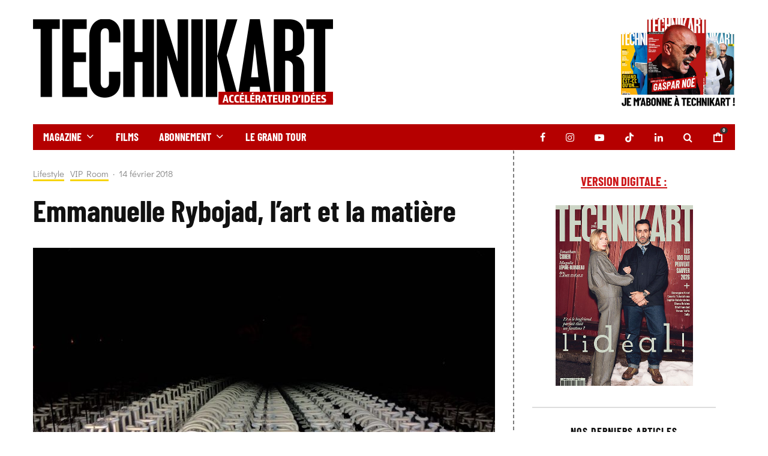

--- FILE ---
content_type: text/html; charset=UTF-8
request_url: https://www.technikart.com/lumiere-emmanuelle-rybojad/
body_size: 29234
content:
<!DOCTYPE html>
<html lang="fr-FR">
<head>
	<meta charset="UTF-8">
			<meta name="viewport" content="width=device-width, initial-scale=1">
		<link rel="profile" href="http://gmpg.org/xfn/11">
		<meta name="theme-color" content="#f7d40e">
	<meta name='robots' content='index, follow, max-image-preview:large, max-snippet:-1, max-video-preview:-1' />
<script id="cookie-law-info-gcm-var-js">
var _ckyGcm = {"status":true,"default_settings":[{"analytics":"granted","advertisement":"granted","functional":"granted","necessary":"granted","ad_user_data":"granted","ad_personalization":"granted","regions":"All"}],"wait_for_update":2000,"url_passthrough":false,"ads_data_redaction":false}</script>
<script id="cookie-law-info-gcm-js" type="text/javascript" src="https://www.technikart.com/wp-content/plugins/cookie-law-info/lite/frontend/js/gcm.min.js"></script> <script id="cookieyes" type="text/javascript" src="https://cdn-cookieyes.com/client_data/1f3740d7f97811593b1d39cc/script.js"></script>
	<!-- This site is optimized with the Yoast SEO plugin v26.8 - https://yoast.com/product/yoast-seo-wordpress/ -->
	<title>Emmanuelle Rybojad, l&#039;art et la matière - Technikart</title>
<link data-rocket-preload as="style" href="https://fonts.googleapis.com/css?family=Montserrat%3A400%2C700&#038;subset=latin-ext&#038;display=swap" rel="preload">
<link href="https://fonts.googleapis.com/css?family=Montserrat%3A400%2C700&#038;subset=latin-ext&#038;display=swap" media="print" onload="this.media=&#039;all&#039;" rel="stylesheet">
<noscript data-wpr-hosted-gf-parameters=""><link rel="stylesheet" href="https://fonts.googleapis.com/css?family=Montserrat%3A400%2C700&#038;subset=latin-ext&#038;display=swap"></noscript>
	<link rel="canonical" href="https://www.technikart.com/lumiere-emmanuelle-rybojad/" />
	<meta property="og:locale" content="fr_FR" />
	<meta property="og:type" content="article" />
	<meta property="og:title" content="Emmanuelle Rybojad, l&#039;art et la matière - Technikart" />
	<meta property="og:description" content="Emmanuelle Rybojad est une jeune artiste française plasticienne et une alchimiste de la matière. Partie à la conquete du monde avec ses lumières, elle se rend à New York, à Beyrouth, à Miami mais aussi à Courchevel où elle éblouie les âmes et illumine les spectateurs. Emma débute sa carriere dans son atelier parisien du 3ème arrondissement en 2015. Audacieuse, les idées en tête et le talent surtout, elle ose, essaye, reessaye jusqu’à finir par remercier sa détermination. Elle est [&hellip;]" />
	<meta property="og:url" content="https://www.technikart.com/lumiere-emmanuelle-rybojad/" />
	<meta property="og:site_name" content="Technikart" />
	<meta property="article:publisher" content="https://www.facebook.com/Technikartmag/" />
	<meta property="article:published_time" content="2018-02-14T13:38:58+00:00" />
	<meta property="article:modified_time" content="2019-07-29T09:17:26+00:00" />
	<meta property="og:image" content="https://www.technikart.com/wp-content/uploads/2018/02/2018-02-14-photo-00001097.jpg" />
	<meta property="og:image:width" content="1600" />
	<meta property="og:image:height" content="1200" />
	<meta property="og:image:type" content="image/jpeg" />
	<meta name="author" content="Technikart" />
	<meta name="twitter:card" content="summary_large_image" />
	<meta name="twitter:creator" content="@Technikartmag" />
	<meta name="twitter:site" content="@Technikartmag" />
	<script type="application/ld+json" class="yoast-schema-graph">{"@context":"https://schema.org","@graph":[{"@type":"NewsArticle","@id":"https://www.technikart.com/lumiere-emmanuelle-rybojad/#article","isPartOf":{"@id":"https://www.technikart.com/lumiere-emmanuelle-rybojad/"},"author":{"name":"Technikart","@id":"https://www.technikart.com/#/schema/person/74261bee7db3f91d6117353344d1e94b"},"headline":"Emmanuelle Rybojad, l&rsquo;art et la matière","datePublished":"2018-02-14T13:38:58+00:00","dateModified":"2019-07-29T09:17:26+00:00","mainEntityOfPage":{"@id":"https://www.technikart.com/lumiere-emmanuelle-rybojad/"},"wordCount":310,"commentCount":0,"publisher":{"@id":"https://www.technikart.com/#organization"},"image":{"@id":"https://www.technikart.com/lumiere-emmanuelle-rybojad/#primaryimage"},"thumbnailUrl":"https://www.technikart.com/wp-content/uploads/2018/02/2018-02-14-photo-00001097.jpg","articleSection":["Lifestyle","VIP Room"],"inLanguage":"fr-FR","potentialAction":[{"@type":"CommentAction","name":"Comment","target":["https://www.technikart.com/lumiere-emmanuelle-rybojad/#respond"]}]},{"@type":"WebPage","@id":"https://www.technikart.com/lumiere-emmanuelle-rybojad/","url":"https://www.technikart.com/lumiere-emmanuelle-rybojad/","name":"Emmanuelle Rybojad, l'art et la matière - Technikart","isPartOf":{"@id":"https://www.technikart.com/#website"},"primaryImageOfPage":{"@id":"https://www.technikart.com/lumiere-emmanuelle-rybojad/#primaryimage"},"image":{"@id":"https://www.technikart.com/lumiere-emmanuelle-rybojad/#primaryimage"},"thumbnailUrl":"https://www.technikart.com/wp-content/uploads/2018/02/2018-02-14-photo-00001097.jpg","datePublished":"2018-02-14T13:38:58+00:00","dateModified":"2019-07-29T09:17:26+00:00","breadcrumb":{"@id":"https://www.technikart.com/lumiere-emmanuelle-rybojad/#breadcrumb"},"inLanguage":"fr-FR","potentialAction":[{"@type":"ReadAction","target":["https://www.technikart.com/lumiere-emmanuelle-rybojad/"]}]},{"@type":"ImageObject","inLanguage":"fr-FR","@id":"https://www.technikart.com/lumiere-emmanuelle-rybojad/#primaryimage","url":"https://www.technikart.com/wp-content/uploads/2018/02/2018-02-14-photo-00001097.jpg","contentUrl":"https://www.technikart.com/wp-content/uploads/2018/02/2018-02-14-photo-00001097.jpg","width":1600,"height":1200},{"@type":"BreadcrumbList","@id":"https://www.technikart.com/lumiere-emmanuelle-rybojad/#breadcrumb","itemListElement":[{"@type":"ListItem","position":1,"name":"Accueil","item":"https://www.technikart.com/"},{"@type":"ListItem","position":2,"name":"Emmanuelle Rybojad, l&rsquo;art et la matière"}]},{"@type":"WebSite","@id":"https://www.technikart.com/#website","url":"https://www.technikart.com/","name":"Technikart","description":"Accélérateur d&#039;idée depuis 1991","publisher":{"@id":"https://www.technikart.com/#organization"},"potentialAction":[{"@type":"SearchAction","target":{"@type":"EntryPoint","urlTemplate":"https://www.technikart.com/?s={search_term_string}"},"query-input":{"@type":"PropertyValueSpecification","valueRequired":true,"valueName":"search_term_string"}}],"inLanguage":"fr-FR"},{"@type":"Organization","@id":"https://www.technikart.com/#organization","name":"Technikart","url":"https://www.technikart.com/","logo":{"@type":"ImageObject","inLanguage":"fr-FR","@id":"https://www.technikart.com/#/schema/logo/image/","url":"https://www.technikart.com/wp-content/uploads/2019/02/NEWLOGO.jpg","contentUrl":"https://www.technikart.com/wp-content/uploads/2019/02/NEWLOGO.jpg","width":1000,"height":309,"caption":"Technikart"},"image":{"@id":"https://www.technikart.com/#/schema/logo/image/"},"sameAs":["https://www.facebook.com/Technikartmag/","https://x.com/Technikartmag","https://www.instagram.com/technikart_mag/","https://www.linkedin.com/company/technikart/","https://www.youtube.com/channel/UCdK3SZf41RnvK63T_7nAbuQ"]},{"@type":"Person","@id":"https://www.technikart.com/#/schema/person/74261bee7db3f91d6117353344d1e94b","name":"Technikart","image":{"@type":"ImageObject","inLanguage":"fr-FR","@id":"https://www.technikart.com/#/schema/person/image/","url":"https://secure.gravatar.com/avatar/e36fd4434461819730daa0839868f2f4bc057aac6e21e4e9f7003f286c4e76f0?s=96&d=mm&r=g","contentUrl":"https://secure.gravatar.com/avatar/e36fd4434461819730daa0839868f2f4bc057aac6e21e4e9f7003f286c4e76f0?s=96&d=mm&r=g","caption":"Technikart"}}]}</script>
	<!-- / Yoast SEO plugin. -->


<link rel='dns-prefetch' href='//www.google-analytics.com' />
<link rel='dns-prefetch' href='//fonts.googleapis.com' />
<link href='https://fonts.gstatic.com' crossorigin rel='preconnect' />
<link rel="alternate" title="oEmbed (JSON)" type="application/json+oembed" href="https://www.technikart.com/wp-json/oembed/1.0/embed?url=https%3A%2F%2Fwww.technikart.com%2Flumiere-emmanuelle-rybojad%2F" />
<link rel="alternate" title="oEmbed (XML)" type="text/xml+oembed" href="https://www.technikart.com/wp-json/oembed/1.0/embed?url=https%3A%2F%2Fwww.technikart.com%2Flumiere-emmanuelle-rybojad%2F&#038;format=xml" />
<style id='wp-img-auto-sizes-contain-inline-css' type='text/css'>
img:is([sizes=auto i],[sizes^="auto," i]){contain-intrinsic-size:3000px 1500px}
/*# sourceURL=wp-img-auto-sizes-contain-inline-css */
</style>
<link rel='stylesheet' id='sbi_styles-css' href='https://www.technikart.com/wp-content/plugins/instagram-feed/css/sbi-styles.min.css?ver=6.10.0' type='text/css' media='all' />
<style id='wp-emoji-styles-inline-css' type='text/css'>

	img.wp-smiley, img.emoji {
		display: inline !important;
		border: none !important;
		box-shadow: none !important;
		height: 1em !important;
		width: 1em !important;
		margin: 0 0.07em !important;
		vertical-align: -0.1em !important;
		background: none !important;
		padding: 0 !important;
	}
/*# sourceURL=wp-emoji-styles-inline-css */
</style>
<style id='wp-block-library-inline-css' type='text/css'>
:root{--wp-block-synced-color:#7a00df;--wp-block-synced-color--rgb:122,0,223;--wp-bound-block-color:var(--wp-block-synced-color);--wp-editor-canvas-background:#ddd;--wp-admin-theme-color:#007cba;--wp-admin-theme-color--rgb:0,124,186;--wp-admin-theme-color-darker-10:#006ba1;--wp-admin-theme-color-darker-10--rgb:0,107,160.5;--wp-admin-theme-color-darker-20:#005a87;--wp-admin-theme-color-darker-20--rgb:0,90,135;--wp-admin-border-width-focus:2px}@media (min-resolution:192dpi){:root{--wp-admin-border-width-focus:1.5px}}.wp-element-button{cursor:pointer}:root .has-very-light-gray-background-color{background-color:#eee}:root .has-very-dark-gray-background-color{background-color:#313131}:root .has-very-light-gray-color{color:#eee}:root .has-very-dark-gray-color{color:#313131}:root .has-vivid-green-cyan-to-vivid-cyan-blue-gradient-background{background:linear-gradient(135deg,#00d084,#0693e3)}:root .has-purple-crush-gradient-background{background:linear-gradient(135deg,#34e2e4,#4721fb 50%,#ab1dfe)}:root .has-hazy-dawn-gradient-background{background:linear-gradient(135deg,#faaca8,#dad0ec)}:root .has-subdued-olive-gradient-background{background:linear-gradient(135deg,#fafae1,#67a671)}:root .has-atomic-cream-gradient-background{background:linear-gradient(135deg,#fdd79a,#004a59)}:root .has-nightshade-gradient-background{background:linear-gradient(135deg,#330968,#31cdcf)}:root .has-midnight-gradient-background{background:linear-gradient(135deg,#020381,#2874fc)}:root{--wp--preset--font-size--normal:16px;--wp--preset--font-size--huge:42px}.has-regular-font-size{font-size:1em}.has-larger-font-size{font-size:2.625em}.has-normal-font-size{font-size:var(--wp--preset--font-size--normal)}.has-huge-font-size{font-size:var(--wp--preset--font-size--huge)}.has-text-align-center{text-align:center}.has-text-align-left{text-align:left}.has-text-align-right{text-align:right}.has-fit-text{white-space:nowrap!important}#end-resizable-editor-section{display:none}.aligncenter{clear:both}.items-justified-left{justify-content:flex-start}.items-justified-center{justify-content:center}.items-justified-right{justify-content:flex-end}.items-justified-space-between{justify-content:space-between}.screen-reader-text{border:0;clip-path:inset(50%);height:1px;margin:-1px;overflow:hidden;padding:0;position:absolute;width:1px;word-wrap:normal!important}.screen-reader-text:focus{background-color:#ddd;clip-path:none;color:#444;display:block;font-size:1em;height:auto;left:5px;line-height:normal;padding:15px 23px 14px;text-decoration:none;top:5px;width:auto;z-index:100000}html :where(.has-border-color){border-style:solid}html :where([style*=border-top-color]){border-top-style:solid}html :where([style*=border-right-color]){border-right-style:solid}html :where([style*=border-bottom-color]){border-bottom-style:solid}html :where([style*=border-left-color]){border-left-style:solid}html :where([style*=border-width]){border-style:solid}html :where([style*=border-top-width]){border-top-style:solid}html :where([style*=border-right-width]){border-right-style:solid}html :where([style*=border-bottom-width]){border-bottom-style:solid}html :where([style*=border-left-width]){border-left-style:solid}html :where(img[class*=wp-image-]){height:auto;max-width:100%}:where(figure){margin:0 0 1em}html :where(.is-position-sticky){--wp-admin--admin-bar--position-offset:var(--wp-admin--admin-bar--height,0px)}@media screen and (max-width:600px){html :where(.is-position-sticky){--wp-admin--admin-bar--position-offset:0px}}

/*# sourceURL=wp-block-library-inline-css */
</style><link rel='stylesheet' id='wc-blocks-style-css' href='https://www.technikart.com/wp-content/plugins/woocommerce/assets/client/blocks/wc-blocks.css?ver=wc-10.4.3' type='text/css' media='all' />
<style id='global-styles-inline-css' type='text/css'>
:root{--wp--preset--aspect-ratio--square: 1;--wp--preset--aspect-ratio--4-3: 4/3;--wp--preset--aspect-ratio--3-4: 3/4;--wp--preset--aspect-ratio--3-2: 3/2;--wp--preset--aspect-ratio--2-3: 2/3;--wp--preset--aspect-ratio--16-9: 16/9;--wp--preset--aspect-ratio--9-16: 9/16;--wp--preset--color--black: #000000;--wp--preset--color--cyan-bluish-gray: #abb8c3;--wp--preset--color--white: #ffffff;--wp--preset--color--pale-pink: #f78da7;--wp--preset--color--vivid-red: #cf2e2e;--wp--preset--color--luminous-vivid-orange: #ff6900;--wp--preset--color--luminous-vivid-amber: #fcb900;--wp--preset--color--light-green-cyan: #7bdcb5;--wp--preset--color--vivid-green-cyan: #00d084;--wp--preset--color--pale-cyan-blue: #8ed1fc;--wp--preset--color--vivid-cyan-blue: #0693e3;--wp--preset--color--vivid-purple: #9b51e0;--wp--preset--gradient--vivid-cyan-blue-to-vivid-purple: linear-gradient(135deg,rgb(6,147,227) 0%,rgb(155,81,224) 100%);--wp--preset--gradient--light-green-cyan-to-vivid-green-cyan: linear-gradient(135deg,rgb(122,220,180) 0%,rgb(0,208,130) 100%);--wp--preset--gradient--luminous-vivid-amber-to-luminous-vivid-orange: linear-gradient(135deg,rgb(252,185,0) 0%,rgb(255,105,0) 100%);--wp--preset--gradient--luminous-vivid-orange-to-vivid-red: linear-gradient(135deg,rgb(255,105,0) 0%,rgb(207,46,46) 100%);--wp--preset--gradient--very-light-gray-to-cyan-bluish-gray: linear-gradient(135deg,rgb(238,238,238) 0%,rgb(169,184,195) 100%);--wp--preset--gradient--cool-to-warm-spectrum: linear-gradient(135deg,rgb(74,234,220) 0%,rgb(151,120,209) 20%,rgb(207,42,186) 40%,rgb(238,44,130) 60%,rgb(251,105,98) 80%,rgb(254,248,76) 100%);--wp--preset--gradient--blush-light-purple: linear-gradient(135deg,rgb(255,206,236) 0%,rgb(152,150,240) 100%);--wp--preset--gradient--blush-bordeaux: linear-gradient(135deg,rgb(254,205,165) 0%,rgb(254,45,45) 50%,rgb(107,0,62) 100%);--wp--preset--gradient--luminous-dusk: linear-gradient(135deg,rgb(255,203,112) 0%,rgb(199,81,192) 50%,rgb(65,88,208) 100%);--wp--preset--gradient--pale-ocean: linear-gradient(135deg,rgb(255,245,203) 0%,rgb(182,227,212) 50%,rgb(51,167,181) 100%);--wp--preset--gradient--electric-grass: linear-gradient(135deg,rgb(202,248,128) 0%,rgb(113,206,126) 100%);--wp--preset--gradient--midnight: linear-gradient(135deg,rgb(2,3,129) 0%,rgb(40,116,252) 100%);--wp--preset--font-size--small: 13px;--wp--preset--font-size--medium: 20px;--wp--preset--font-size--large: 36px;--wp--preset--font-size--x-large: 42px;--wp--preset--spacing--20: 0.44rem;--wp--preset--spacing--30: 0.67rem;--wp--preset--spacing--40: 1rem;--wp--preset--spacing--50: 1.5rem;--wp--preset--spacing--60: 2.25rem;--wp--preset--spacing--70: 3.38rem;--wp--preset--spacing--80: 5.06rem;--wp--preset--shadow--natural: 6px 6px 9px rgba(0, 0, 0, 0.2);--wp--preset--shadow--deep: 12px 12px 50px rgba(0, 0, 0, 0.4);--wp--preset--shadow--sharp: 6px 6px 0px rgba(0, 0, 0, 0.2);--wp--preset--shadow--outlined: 6px 6px 0px -3px rgb(255, 255, 255), 6px 6px rgb(0, 0, 0);--wp--preset--shadow--crisp: 6px 6px 0px rgb(0, 0, 0);}:where(.is-layout-flex){gap: 0.5em;}:where(.is-layout-grid){gap: 0.5em;}body .is-layout-flex{display: flex;}.is-layout-flex{flex-wrap: wrap;align-items: center;}.is-layout-flex > :is(*, div){margin: 0;}body .is-layout-grid{display: grid;}.is-layout-grid > :is(*, div){margin: 0;}:where(.wp-block-columns.is-layout-flex){gap: 2em;}:where(.wp-block-columns.is-layout-grid){gap: 2em;}:where(.wp-block-post-template.is-layout-flex){gap: 1.25em;}:where(.wp-block-post-template.is-layout-grid){gap: 1.25em;}.has-black-color{color: var(--wp--preset--color--black) !important;}.has-cyan-bluish-gray-color{color: var(--wp--preset--color--cyan-bluish-gray) !important;}.has-white-color{color: var(--wp--preset--color--white) !important;}.has-pale-pink-color{color: var(--wp--preset--color--pale-pink) !important;}.has-vivid-red-color{color: var(--wp--preset--color--vivid-red) !important;}.has-luminous-vivid-orange-color{color: var(--wp--preset--color--luminous-vivid-orange) !important;}.has-luminous-vivid-amber-color{color: var(--wp--preset--color--luminous-vivid-amber) !important;}.has-light-green-cyan-color{color: var(--wp--preset--color--light-green-cyan) !important;}.has-vivid-green-cyan-color{color: var(--wp--preset--color--vivid-green-cyan) !important;}.has-pale-cyan-blue-color{color: var(--wp--preset--color--pale-cyan-blue) !important;}.has-vivid-cyan-blue-color{color: var(--wp--preset--color--vivid-cyan-blue) !important;}.has-vivid-purple-color{color: var(--wp--preset--color--vivid-purple) !important;}.has-black-background-color{background-color: var(--wp--preset--color--black) !important;}.has-cyan-bluish-gray-background-color{background-color: var(--wp--preset--color--cyan-bluish-gray) !important;}.has-white-background-color{background-color: var(--wp--preset--color--white) !important;}.has-pale-pink-background-color{background-color: var(--wp--preset--color--pale-pink) !important;}.has-vivid-red-background-color{background-color: var(--wp--preset--color--vivid-red) !important;}.has-luminous-vivid-orange-background-color{background-color: var(--wp--preset--color--luminous-vivid-orange) !important;}.has-luminous-vivid-amber-background-color{background-color: var(--wp--preset--color--luminous-vivid-amber) !important;}.has-light-green-cyan-background-color{background-color: var(--wp--preset--color--light-green-cyan) !important;}.has-vivid-green-cyan-background-color{background-color: var(--wp--preset--color--vivid-green-cyan) !important;}.has-pale-cyan-blue-background-color{background-color: var(--wp--preset--color--pale-cyan-blue) !important;}.has-vivid-cyan-blue-background-color{background-color: var(--wp--preset--color--vivid-cyan-blue) !important;}.has-vivid-purple-background-color{background-color: var(--wp--preset--color--vivid-purple) !important;}.has-black-border-color{border-color: var(--wp--preset--color--black) !important;}.has-cyan-bluish-gray-border-color{border-color: var(--wp--preset--color--cyan-bluish-gray) !important;}.has-white-border-color{border-color: var(--wp--preset--color--white) !important;}.has-pale-pink-border-color{border-color: var(--wp--preset--color--pale-pink) !important;}.has-vivid-red-border-color{border-color: var(--wp--preset--color--vivid-red) !important;}.has-luminous-vivid-orange-border-color{border-color: var(--wp--preset--color--luminous-vivid-orange) !important;}.has-luminous-vivid-amber-border-color{border-color: var(--wp--preset--color--luminous-vivid-amber) !important;}.has-light-green-cyan-border-color{border-color: var(--wp--preset--color--light-green-cyan) !important;}.has-vivid-green-cyan-border-color{border-color: var(--wp--preset--color--vivid-green-cyan) !important;}.has-pale-cyan-blue-border-color{border-color: var(--wp--preset--color--pale-cyan-blue) !important;}.has-vivid-cyan-blue-border-color{border-color: var(--wp--preset--color--vivid-cyan-blue) !important;}.has-vivid-purple-border-color{border-color: var(--wp--preset--color--vivid-purple) !important;}.has-vivid-cyan-blue-to-vivid-purple-gradient-background{background: var(--wp--preset--gradient--vivid-cyan-blue-to-vivid-purple) !important;}.has-light-green-cyan-to-vivid-green-cyan-gradient-background{background: var(--wp--preset--gradient--light-green-cyan-to-vivid-green-cyan) !important;}.has-luminous-vivid-amber-to-luminous-vivid-orange-gradient-background{background: var(--wp--preset--gradient--luminous-vivid-amber-to-luminous-vivid-orange) !important;}.has-luminous-vivid-orange-to-vivid-red-gradient-background{background: var(--wp--preset--gradient--luminous-vivid-orange-to-vivid-red) !important;}.has-very-light-gray-to-cyan-bluish-gray-gradient-background{background: var(--wp--preset--gradient--very-light-gray-to-cyan-bluish-gray) !important;}.has-cool-to-warm-spectrum-gradient-background{background: var(--wp--preset--gradient--cool-to-warm-spectrum) !important;}.has-blush-light-purple-gradient-background{background: var(--wp--preset--gradient--blush-light-purple) !important;}.has-blush-bordeaux-gradient-background{background: var(--wp--preset--gradient--blush-bordeaux) !important;}.has-luminous-dusk-gradient-background{background: var(--wp--preset--gradient--luminous-dusk) !important;}.has-pale-ocean-gradient-background{background: var(--wp--preset--gradient--pale-ocean) !important;}.has-electric-grass-gradient-background{background: var(--wp--preset--gradient--electric-grass) !important;}.has-midnight-gradient-background{background: var(--wp--preset--gradient--midnight) !important;}.has-small-font-size{font-size: var(--wp--preset--font-size--small) !important;}.has-medium-font-size{font-size: var(--wp--preset--font-size--medium) !important;}.has-large-font-size{font-size: var(--wp--preset--font-size--large) !important;}.has-x-large-font-size{font-size: var(--wp--preset--font-size--x-large) !important;}
/*# sourceURL=global-styles-inline-css */
</style>

<style id='classic-theme-styles-inline-css' type='text/css'>
/*! This file is auto-generated */
.wp-block-button__link{color:#fff;background-color:#32373c;border-radius:9999px;box-shadow:none;text-decoration:none;padding:calc(.667em + 2px) calc(1.333em + 2px);font-size:1.125em}.wp-block-file__button{background:#32373c;color:#fff;text-decoration:none}
/*# sourceURL=/wp-includes/css/classic-themes.min.css */
</style>
<style id='woocommerce-inline-inline-css' type='text/css'>
.woocommerce form .form-row .required { visibility: visible; }
/*# sourceURL=woocommerce-inline-inline-css */
</style>
<link rel='stylesheet' id='zeen-style-css' href='https://www.technikart.com/wp-content/themes/zeen/assets/css/style.min.css?ver=1743607020' type='text/css' media='all' />
<style id='zeen-style-inline-css' type='text/css'>
.content-bg, .block-skin-5:not(.skin-inner), .block-skin-5.skin-inner > .tipi-row-inner-style, .article-layout-skin-1.title-cut-bl .hero-wrap .meta:before, .article-layout-skin-1.title-cut-bc .hero-wrap .meta:before, .article-layout-skin-1.title-cut-bl .hero-wrap .share-it:before, .article-layout-skin-1.title-cut-bc .hero-wrap .share-it:before, .standard-archive .page-header, .skin-dark .flickity-viewport, .zeen__var__options label { background: #ffffff;}a.zeen-pin-it{position: absolute}.background.mask {background-color: transparent}.side-author__wrap .mask a {display:inline-block;height:70px}.timed-pup,.modal-wrap {position:fixed;visibility:hidden}.to-top__fixed .to-top a{background-color:#000000; color: #fff}.site-inner { background-color: #fff; }.splitter svg g { fill: #fff; }.inline-post .block article .title { font-size: 20px;}.fontfam-1 { font-family: 'BarlowCondensed-Bold'!important;}input,input[type="number"],.body-f1, .quotes-f1 blockquote, .quotes-f1 q, .by-f1 .byline, .sub-f1 .subtitle, .wh-f1 .widget-title, .headings-f1 h1, .headings-f1 h2, .headings-f1 h3, .headings-f1 h4, .headings-f1 h5, .headings-f1 h6, .font-1, div.jvectormap-tip {font-family:'BarlowCondensed-Bold';font-weight: 500;font-style: normal;}.fontfam-2 { font-family:'DidactGothic-Regular'!important; }input[type=submit], button, .tipi-button,.button,.wpcf7-submit,.button__back__home,.body-f2, .quotes-f2 blockquote, .quotes-f2 q, .by-f2 .byline, .sub-f2 .subtitle, .wh-f2 .widget-title, .headings-f2 h1, .headings-f2 h2, .headings-f2 h3, .headings-f2 h4, .headings-f2 h5, .headings-f2 h6, .font-2 {font-family:'DidactGothic-Regular';font-weight: 400;font-style: normal;}.fontfam-3 { font-family:'Montserrat',sans-serif!important;}.body-f3, .quotes-f3 blockquote, .quotes-f3 q, .by-f3 .byline, .sub-f3 .subtitle, .wh-f3 .widget-title, .headings-f3 h1, .headings-f3 h2, .headings-f3 h3, .headings-f3 h4, .headings-f3 h5, .headings-f3 h6, .font-3 {font-family:'Montserrat',sans-serif;font-style: normal;font-weight: 400;}.tipi-row, .tipi-builder-on .contents-wrap > p { max-width: 1230px ; }.slider-columns--3 article { width: 360px }.slider-columns--2 article { width: 555px }.slider-columns--4 article { width: 262.5px }.single .site-content .tipi-row { max-width: 1230px ; }.single-product .site-content .tipi-row { max-width: 1230px ; }.date--secondary { color: #f8d92f; }.date--main { color: #f8d92f; }.global-accent-border { border-color: #f7d40e; }.trending-accent-border { border-color: #f7d40e; }.trending-accent-bg { border-color: #f7d40e; }.wpcf7-submit, .tipi-button.block-loader { background: #18181e; }.wpcf7-submit:hover, .tipi-button.block-loader:hover { background: #111; }.tipi-button.block-loader { color: #fff!important; }.wpcf7-submit { background: #18181e; }.wpcf7-submit:hover { background: #111; }.global-accent-bg, .icon-base-2:hover .icon-bg, #progress { background-color: #f7d40e; }.global-accent-text, .mm-submenu-2 .mm-51 .menu-wrap > .sub-menu > li > a { color: #f7d40e; }body { color:#000000;}.excerpt { color:#444;}.mode--alt--b .excerpt, .block-skin-2 .excerpt, .block-skin-2 .preview-classic .custom-button__fill-2 { color:#888!important;}.read-more-wrap { color:#767676;}.logo-fallback a { color:#000!important;}.site-mob-header .logo-fallback a { color:#000!important;}blockquote:not(.comment-excerpt) { color:#dd3333;}.mode--alt--b blockquote:not(.comment-excerpt), .mode--alt--b .block-skin-0.block-wrap-quote .block-wrap-quote blockquote:not(.comment-excerpt), .mode--alt--b .block-skin-0.block-wrap-quote .block-wrap-quote blockquote:not(.comment-excerpt) span { color:#fff!important;}.byline, .byline a { color:#888;}.mode--alt--b .block-wrap-classic .byline, .mode--alt--b .block-wrap-classic .byline a, .mode--alt--b .block-wrap-thumbnail .byline, .mode--alt--b .block-wrap-thumbnail .byline a, .block-skin-2 .byline a, .block-skin-2 .byline { color:#888;}.preview-classic .meta .title, .preview-thumbnail .meta .title,.preview-56 .meta .title{ color:#111;}h1, h2, h3, h4, h5, h6, .block-title { color:#111;}.sidebar-widget  .widget-title { color:#111!important;}.link-color-wrap p > a, .link-color-wrap p > em a, .link-color-wrap p > strong a {
			text-decoration: underline; text-decoration-color: #cd1719; text-decoration-thickness: 2px; text-decoration-style:solid}.link-color-wrap a, .woocommerce-Tabs-panel--description a { color: #cd1719; }.mode--alt--b .link-color-wrap a, .mode--alt--b .woocommerce-Tabs-panel--description a { color: #cd1719; }.copyright, .site-footer .bg-area-inner .copyright a { color: #8e8e8e; }.link-color-wrap a:hover { color: #cd1719; }.mode--alt--b .link-color-wrap a:hover { color: #cd1719; }body{line-height:1.66}input[type=submit], button, .tipi-button,.button,.wpcf7-submit,.button__back__home{letter-spacing:0.03em}.sub-menu a:not(.tipi-button){letter-spacing:0.1em}.widget-title{letter-spacing:0.15em}html, body{font-size:15px}.byline{font-size:12px}input[type=submit], button, .tipi-button,.button,.wpcf7-submit,.button__back__home{font-size:11px}.excerpt{font-size:15px}.logo-fallback, .secondary-wrap .logo-fallback a{font-size:22px}.logo span{font-size:12px}.breadcrumbs{font-size:10px}.hero-meta.tipi-s-typo .title{font-size:20px}.hero-meta.tipi-s-typo .subtitle{font-size:15px}.hero-meta.tipi-m-typo .title{font-size:20px}.hero-meta.tipi-m-typo .subtitle{font-size:15px}.hero-meta.tipi-xl-typo .title{font-size:20px}.hero-meta.tipi-xl-typo .subtitle{font-size:15px}.block-html-content h1, .single-content .entry-content h1{font-size:20px}.block-html-content h2, .single-content .entry-content h2{font-size:20px}.block-html-content h3, .single-content .entry-content h3{font-size:20px}.block-html-content h4, .single-content .entry-content h4{font-size:20px}.block-html-content h5, .single-content .entry-content h5{font-size:18px}.footer-block-links{font-size:8px}blockquote, q{font-size:20px}.site-footer .copyright{font-size:12px}.footer-navigation{font-size:12px}.site-footer .menu-icons{font-size:12px}.block-title, .page-title{font-size:24px}.block-subtitle{font-size:18px}.block-col-self .preview-2 .title{font-size:22px}.block-wrap-classic .tipi-m-typo .title-wrap .title{font-size:22px}.tipi-s-typo .title, .ppl-s-3 .tipi-s-typo .title, .zeen-col--wide .ppl-s-3 .tipi-s-typo .title, .preview-1 .title, .preview-21:not(.tipi-xs-typo) .title{font-size:22px}.tipi-xs-typo .title, .tipi-basket-wrap .basket-item .title{font-size:15px}.meta .read-more-wrap{font-size:11px}.widget-title{font-size:12px}.split-1:not(.preview-thumbnail) .mask{-webkit-flex: 0 0 calc( 50% - 15px);
					-ms-flex: 0 0 calc( 50% - 15px);
					flex: 0 0 calc( 50% - 15px);
					width: calc( 50% - 15px);}.preview-thumbnail .mask{-webkit-flex: 0 0 65px;
					-ms-flex: 0 0 65px;
					flex: 0 0 65px;
					width: 65px;}.footer-lower-area{padding-top:40px}.footer-lower-area{padding-bottom:40px}.footer-upper-area{padding-bottom:40px}.footer-upper-area{padding-top:40px}.footer-widget-wrap{padding-bottom:40px}.footer-widget-wrap{padding-top:40px}.tipi-button-cta-header{font-size:12px}.product-title--s .entry-title{font-size:24px}.product-title--m .entry-title, .qv-wrap .entry-summary .title{font-size:24px}.product-title--l .entry-title{font-size:24px}.product-title--s .price{font-size:15px}.product-title--m .price, .qv-wrap .entry-summary .price{font-size:18px}.product-title--m .woocommerce-product-details__short-description, .qv-wrap .woocommerce-product-details__short-description{font-size:15px}.product-title--l .price{font-size:18px}.product-title--l .woocommerce-product-details__short-description{font-size:15px}.tipi-xs-typo .price, .tipi-basket-wrap .basket-item .price{font-size:12px}.tipi-s-typo .price, .ppl-s-3 .tipi-s-typo .price, .zeen-col--wide .ppl-s-3 .tipi-s-typo .price, .preview-1 .price, .preview-21:not(.tipi-xs-typo) .price{font-size:15px}.block-wrap-classic .tipi-m-typo .title-wrap .price{font-size:15px}.tipi-button.block-loader, .wpcf7-submit, .mc4wp-form-fields button { font-weight: 700;}.main-navigation .horizontal-menu, .main-navigation .menu-item, .main-navigation .menu-icon .menu-icon--text,  .main-navigation .tipi-i-search span { font-weight: 700;}.footer-lower-area, .footer-lower-area .menu-item, .footer-lower-area .menu-icon span {font-weight: 700;}.widget-title {font-weight: 700!important;}.tipi-xs-typo .title {font-weight: 700;}input[type=submit], button, .tipi-button,.button,.wpcf7-submit,.button__back__home{ text-transform: uppercase; }.entry-title{ text-transform: none; }.logo-fallback{ text-transform: none; }.block-wrap-slider .title-wrap .title{ text-transform: none; }.block-wrap-grid .title-wrap .title, .tile-design-4 .meta .title-wrap .title{ text-transform: none; }.block-wrap-classic .title-wrap .title{ text-transform: uppercase; }.block-title{ text-transform: uppercase; }.meta .excerpt .read-more{ text-transform: uppercase; }.preview-grid .read-more{ text-transform: uppercase; }.block-subtitle{ text-transform: none; }.byline{ text-transform: none; }.widget-title{ text-transform: none; }.main-navigation .menu-item, .main-navigation .menu-icon .menu-icon--text{ text-transform: uppercase; }.secondary-navigation, .secondary-wrap .menu-icon .menu-icon--text{ text-transform: uppercase; }.footer-lower-area .menu-item, .footer-lower-area .menu-icon span{ text-transform: uppercase; }.sub-menu a:not(.tipi-button){ text-transform: none; }.site-mob-header .menu-item, .site-mob-header .menu-icon span{ text-transform: uppercase; }.single-content .entry-content h1, .single-content .entry-content h2, .single-content .entry-content h3, .single-content .entry-content h4, .single-content .entry-content h5, .single-content .entry-content h6, .meta__full h1, .meta__full h2, .meta__full h3, .meta__full h4, .meta__full h5, .bbp__thread__title{ text-transform: none; }.mm-submenu-2 .mm-11 .menu-wrap > *, .mm-submenu-2 .mm-31 .menu-wrap > *, .mm-submenu-2 .mm-21 .menu-wrap > *, .mm-submenu-2 .mm-51 .menu-wrap > *  { border-top: 3px solid transparent; }.separation-border { margin-bottom: 30px; }.load-more-wrap-1 { padding-top: 30px; }.block-wrap-classic .inf-spacer + .block:not(.block-62) { margin-top: 30px; }.block-title-wrap-style .block-title:after, .block-title-wrap-style .block-title:before { border-top: 2px #eee solid;}.block-title-wrap-style .block-title:after, .block-title-wrap-style .block-title:before { margin-top: -2px;}.separation-border-v { background: #eee;}.separation-border-v { height: calc( 100% -  30px - 1px); }@media only screen and (max-width: 480px) {.separation-border { margin-bottom: 30px;}}.sidebar-wrap .sidebar { padding-right: 30px; padding-left: 30px; padding-top:0px; padding-bottom:0px; }.sidebar-left .sidebar-wrap .sidebar { padding-right: 30px; padding-left: 30px; }@media only screen and (min-width: 481px) {}@media only screen and (max-width: 859px) {.mobile__design--side .mask {
		width: calc( 34% - 15px);
	}}@media only screen and (min-width: 860px) {input[type=submit], button, .tipi-button,.button,.wpcf7-submit,.button__back__home{letter-spacing:0.09em}.hero-meta.tipi-s-typo .title{font-size:30px}.hero-meta.tipi-s-typo .subtitle{font-size:18px}.hero-meta.tipi-m-typo .title{font-size:30px}.hero-meta.tipi-m-typo .subtitle{font-size:18px}.hero-meta.tipi-xl-typo .title{font-size:30px}.hero-meta.tipi-xl-typo .subtitle{font-size:18px}.block-html-content h1, .single-content .entry-content h1{font-size:30px}.block-html-content h2, .single-content .entry-content h2{font-size:30px}.block-html-content h3, .single-content .entry-content h3{font-size:24px}.block-html-content h4, .single-content .entry-content h4{font-size:24px}blockquote, q{font-size:25px}.main-navigation, .main-navigation .menu-icon--text{font-size:12px}.sub-menu a:not(.tipi-button){font-size:12px}.main-navigation .menu-icon, .main-navigation .trending-icon-solo{font-size:12px}.secondary-wrap-v .standard-drop>a,.secondary-wrap, .secondary-wrap a, .secondary-wrap .menu-icon--text{font-size:11px}.secondary-wrap .menu-icon, .secondary-wrap .menu-icon a, .secondary-wrap .trending-icon-solo{font-size:13px}.split-1:not(.preview-thumbnail) .mask{-webkit-flex: 0 0 calc( 34% - 15px);
					-ms-flex: 0 0 calc( 34% - 15px);
					flex: 0 0 calc( 34% - 15px);
					width: calc( 34% - 15px);}.product-title--l .entry-title{font-size:36px}.layout-side-info .details{width:130px;float:left}.sticky-header--active.site-header.size-set .logo img, .site-header.size-set.slidedown .logo img, .site-header.size-set.sticky-menu-2.stuck .logo img { height: 40px!important; }.sticky-header--active.site-header .bg-area, .site-header.sticky-menu-2.stuck .bg-area, .site-header.slidedown .bg-area, .main-navigation.stuck .menu-bg-area, .sticky-4-unfixed .header-skin-4.site-header .bg-area { background: rgba(255,255,255,0.9); }.title-contrast .hero-wrap { height: calc( 100vh - 110px ); }.tipi-s-typo .title, .ppl-s-3 .tipi-s-typo .title, .zeen-col--wide .ppl-s-3 .tipi-s-typo .title, .preview-1 .title, .preview-21:not(.tipi-xs-typo) .title  { line-height: 1.3333;}.zeen-col--narrow .block-wrap-classic .tipi-m-typo .title-wrap .title { font-size: 18px; }.secondary-wrap .menu-padding, .secondary-wrap .ul-padding > li > a {
			padding-top: 10px;
			padding-bottom: 10px;
		}}@media only screen and (min-width: 1240px) {.hero-l .single-content {padding-top: 45px}.align-fs .contents-wrap .video-wrap, .align-fs-center .aligncenter.size-full, .align-fs-center .wp-caption.aligncenter .size-full, .align-fs-center .tiled-gallery, .align-fs .alignwide { width: 1170px; }.align-fs .contents-wrap .video-wrap { height: 658px; }.has-bg .align-fs .contents-wrap .video-wrap, .has-bg .align-fs .alignwide, .has-bg .align-fs-center .aligncenter.size-full, .has-bg .align-fs-center .wp-caption.aligncenter .size-full, .has-bg .align-fs-center .tiled-gallery { width: 1230px; }.has-bg .align-fs .contents-wrap .video-wrap { height: 691px; }body{line-height:1.3}html, body{font-size:17px}.byline{font-size:15px}.excerpt{font-size:17px}.logo-fallback, .secondary-wrap .logo-fallback a{font-size:30px}.hero-meta.tipi-s-typo .title{font-size:50px}.hero-meta.tipi-m-typo .title{font-size:44px}.hero-meta.tipi-xl-typo .title{font-size:50px}.block-html-content h1, .single-content .entry-content h1{font-size:44px}.block-html-content h3, .single-content .entry-content h3{font-size:28px}.block-html-content h4, .single-content .entry-content h4{font-size:20px}blockquote, q{font-size:22px}.site-footer .copyright{font-size:14px}.sub-menu a:not(.tipi-button){font-size:16px}.secondary-wrap-v .standard-drop>a,.secondary-wrap, .secondary-wrap a, .secondary-wrap .menu-icon--text{font-size:18px}.secondary-wrap .menu-icon, .secondary-wrap .menu-icon a, .secondary-wrap .trending-icon-solo{font-size:16px}.block-title, .page-title{font-size:40px}.block-subtitle{font-size:20px}.block-col-self .preview-2 .title{font-size:36px}.block-wrap-classic .tipi-m-typo .title-wrap .title{font-size:30px}.tipi-s-typo .title, .ppl-s-3 .tipi-s-typo .title, .zeen-col--wide .ppl-s-3 .tipi-s-typo .title, .preview-1 .title, .preview-21:not(.tipi-xs-typo) .title{font-size:20px}.tipi-xs-typo .title, .tipi-basket-wrap .basket-item .title{font-size:16px}.split-1:not(.preview-thumbnail) .mask{-webkit-flex: 0 0 calc( 50% - 15px);
					-ms-flex: 0 0 calc( 50% - 15px);
					flex: 0 0 calc( 50% - 15px);
					width: calc( 50% - 15px);}.footer-lower-area{padding-top:20px}.footer-lower-area{padding-bottom:20px}.footer-upper-area{padding-bottom:50px}.footer-upper-area{padding-top:50px}.footer-widget-wrap{padding-bottom:36px}.product-title--m .entry-title, .qv-wrap .entry-summary .title{font-size:40px}.product-title--l .entry-title{font-size:50px}}.main-menu-bar-color-1 .current-menu-item > a, .main-menu-bar-color-1 .menu-main-menu > .dropper.active:not(.current-menu-item) > a { background-color: #111;}.cats .cat-with-bg, .byline-1 .comments { font-size:0.8em; }.site-header a { color: #111; }.site-skin-3.content-subscribe, .site-skin-3.content-subscribe .subtitle, .site-skin-3.content-subscribe input, .site-skin-3.content-subscribe h2 { color: #fff; } .site-skin-3.content-subscribe input[type="email"] { border-color: #fff; }.sidebar-wrap .sidebar { border:2px #ddd solid ; }.content-area .zeen-widget { border: 0 #ddd solid ; border-width: 0 0 2px 0; }.content-area .zeen-widget { padding:30px 0px 30px; }.with-fi.preview-grid,.with-fi.preview-grid .byline,.with-fi.preview-grid .subtitle, .with-fi.preview-grid a { color: #fff; }.preview-grid .mask-overlay { opacity: 0.2 ; }@media (pointer: fine) {.preview-grid:hover .mask-overlay { opacity: 0.6 ; }}.slider-meta-bg .mask:before { content: ""; background-image: linear-gradient(to top, rgba(0,0,0,0) 0%, rgba(0,0,0,0) 100%); }.slider-image-1 .mask-overlay { background-color: #1a1d1e ; }.with-fi.preview-slider-overlay,.with-fi.preview-slider-overlay .byline,.with-fi.preview-slider-overlay .subtitle, .with-fi.preview-slider-overlay a { color: #000000; }.preview-slider-overlay .mask-overlay { opacity: 0.2 ; }@media (pointer: fine) {.with-fi.preview-slider-overlay:hover, .with-fi.preview-slider-overlay:hover .byline,.with-fi.preview-slider-overlay:hover .subtitle, .with-fi.preview-slider-overlay:hover a { color: #fff; }.preview-slider-overlay:hover .mask-overlay { opacity: 0.6 ; }}.site-footer .footer-widget-bg-area, .site-footer .footer-widget-bg-area .woo-product-rating span, .site-footer .footer-widget-bg-area .stack-design-3 .meta { background-color: #0a0a0a; }.site-footer .footer-widget-bg-area .background { background-image: none; opacity: 1; }.site-footer .footer-widget-bg-area .block-skin-0 .tipi-arrow { color:#dddede; border-color:#dddede; }.site-footer .footer-widget-bg-area .block-skin-0 .tipi-arrow i:after{ background:#dddede; }.site-footer .footer-widget-bg-area,.site-footer .footer-widget-bg-area .byline,.site-footer .footer-widget-bg-area a,.site-footer .footer-widget-bg-area .widget_search form *,.site-footer .footer-widget-bg-area h3,.site-footer .footer-widget-bg-area .widget-title { color:#dddede; }.site-footer .footer-widget-bg-area .tipi-spin.tipi-row-inner-style:before { border-color:#dddede; }.main-navigation, .main-navigation .menu-icon--text { color: #1e1e1e; }.main-navigation .horizontal-menu>li>a { padding-left: 12px; padding-right: 12px; }#progress { background-color: #f7d40e; }.main-navigation .horizontal-menu .drop, .main-navigation .horizontal-menu > li > a, .date--main {
			padding-top: 15px;
			padding-bottom: 15px;
		}.site-mob-header .menu-icon { font-size: 13px; }.secondary-wrap .menu-bg-area { background-image: linear-gradient(130deg, #b50000 0%, #b50000 80%);  }.secondary-wrap-v .standard-drop>a,.secondary-wrap, .secondary-wrap a, .secondary-wrap .menu-icon--text { color: #fff; }.secondary-wrap .menu-secondary > li > a, .secondary-icons li > a { padding-left: 17px; padding-right: 17px; }.mc4wp-form-fields input[type=submit], .mc4wp-form-fields button, #subscribe-submit input[type=submit], .subscribe-wrap input[type=submit] {color: #0a0a0a;background-color: #121212;}.site-mob-header:not(.site-mob-header-11) .header-padding .logo-main-wrap, .site-mob-header:not(.site-mob-header-11) .header-padding .icons-wrap a, .site-mob-header-11 .header-padding {
		padding-top: 7px;
		padding-bottom: 7px;
	}.site-header .header-padding {
		padding-top:30px;
		padding-bottom:30px;
	}.cart .button, .woocommerce .button { background: #0a0204}.onsale { background: #d61919}@media only screen and (min-width: 860px){.tipi-m-0 {display: none}}
/*# sourceURL=zeen-style-inline-css */
</style>
<link rel='stylesheet' id='zeen-child-style-css' href='https://www.technikart.com/wp-content/themes/zeen-child/style.css?ver=6.9' type='text/css' media='all' />

<link rel='stylesheet' id='photoswipe-css' href='https://www.technikart.com/wp-content/themes/zeen/assets/css/photoswipe.min.css?ver=4.1.3' type='text/css' media='all' />
<link rel='stylesheet' id='zeen-woocommerce-style-css' href='https://www.technikart.com/wp-content/themes/zeen/assets/css/woocommerce.min.css?ver=1743607020' type='text/css' media='all' />
<script type="text/template" id="tmpl-variation-template">
	<div class="woocommerce-variation-description">{{{ data.variation.variation_description }}}</div>
	<div class="woocommerce-variation-price">{{{ data.variation.price_html }}}</div>
	<div class="woocommerce-variation-availability">{{{ data.variation.availability_html }}}</div>
</script>
<script type="text/template" id="tmpl-unavailable-variation-template">
	<p role="alert">Désolé, ce produit n&rsquo;est pas disponible. Veuillez choisir une combinaison différente.</p>
</script>
<script type="text/javascript" src="https://www.technikart.com/wp-includes/js/jquery/jquery.min.js?ver=3.7.1" id="jquery-core-js"></script>
<script type="text/javascript" src="https://www.technikart.com/wp-includes/js/jquery/jquery-migrate.min.js?ver=3.4.1" id="jquery-migrate-js"></script>
<script type="text/javascript" src="https://www.technikart.com/wp-content/plugins/woocommerce/assets/js/jquery-blockui/jquery.blockUI.min.js?ver=2.7.0-wc.10.4.3" id="wc-jquery-blockui-js" defer="defer" data-wp-strategy="defer"></script>
<script type="text/javascript" id="wc-add-to-cart-js-extra">
/* <![CDATA[ */
var wc_add_to_cart_params = {"ajax_url":"/wp-admin/admin-ajax.php","wc_ajax_url":"/?wc-ajax=%%endpoint%%","i18n_view_cart":"Voir le panier","cart_url":"https://www.technikart.com/mon-panier/","is_cart":"","cart_redirect_after_add":"yes"};
//# sourceURL=wc-add-to-cart-js-extra
/* ]]> */
</script>
<script type="text/javascript" src="https://www.technikart.com/wp-content/plugins/woocommerce/assets/js/frontend/add-to-cart.min.js?ver=10.4.3" id="wc-add-to-cart-js" defer="defer" data-wp-strategy="defer"></script>
<script type="text/javascript" src="https://www.technikart.com/wp-content/plugins/woocommerce/assets/js/js-cookie/js.cookie.min.js?ver=2.1.4-wc.10.4.3" id="wc-js-cookie-js" data-wp-strategy="defer"></script>
<script type="text/javascript" id="woocommerce-js-extra">
/* <![CDATA[ */
var woocommerce_params = {"ajax_url":"/wp-admin/admin-ajax.php","wc_ajax_url":"/?wc-ajax=%%endpoint%%","i18n_password_show":"Afficher le mot de passe","i18n_password_hide":"Masquer le mot de passe"};
//# sourceURL=woocommerce-js-extra
/* ]]> */
</script>
<script type="text/javascript" src="https://www.technikart.com/wp-content/plugins/woocommerce/assets/js/frontend/woocommerce.min.js?ver=10.4.3" id="woocommerce-js" defer="defer" data-wp-strategy="defer"></script>
<script type="text/javascript" id="WCPAY_ASSETS-js-extra">
/* <![CDATA[ */
var wcpayAssets = {"url":"https://www.technikart.com/wp-content/plugins/woocommerce-payments/dist/"};
//# sourceURL=WCPAY_ASSETS-js-extra
/* ]]> */
</script>
<script type="text/javascript" src="https://www.technikart.com/wp-includes/js/underscore.min.js?ver=1.13.7" id="underscore-js"></script>
<script type="text/javascript" id="wp-util-js-extra">
/* <![CDATA[ */
var _wpUtilSettings = {"ajax":{"url":"/wp-admin/admin-ajax.php"}};
//# sourceURL=wp-util-js-extra
/* ]]> */
</script>
<script type="text/javascript" src="https://www.technikart.com/wp-includes/js/wp-util.min.js?ver=6.9" id="wp-util-js"></script>
<script type="text/javascript" id="wc-add-to-cart-variation-js-extra">
/* <![CDATA[ */
var wc_add_to_cart_variation_params = {"wc_ajax_url":"/?wc-ajax=%%endpoint%%","i18n_no_matching_variations_text":"D\u00e9sol\u00e9, aucun produit ne r\u00e9pond \u00e0 vos crit\u00e8res. Veuillez choisir une combinaison diff\u00e9rente.","i18n_make_a_selection_text":"Veuillez s\u00e9lectionner des options du produit avant de l\u2019ajouter \u00e0 votre panier.","i18n_unavailable_text":"D\u00e9sol\u00e9, ce produit n\u2019est pas disponible. Veuillez choisir une combinaison diff\u00e9rente.","i18n_reset_alert_text":"Votre s\u00e9lection a \u00e9t\u00e9 r\u00e9initialis\u00e9e. Veuillez s\u00e9lectionner des options du produit avant de l\u2019ajouter \u00e0 votre panier."};
//# sourceURL=wc-add-to-cart-variation-js-extra
/* ]]> */
</script>
<script type="text/javascript" src="https://www.technikart.com/wp-content/plugins/woocommerce/assets/js/frontend/add-to-cart-variation.min.js?ver=10.4.3" id="wc-add-to-cart-variation-js" defer="defer" data-wp-strategy="defer"></script>
<link rel="https://api.w.org/" href="https://www.technikart.com/wp-json/" /><link rel="alternate" title="JSON" type="application/json" href="https://www.technikart.com/wp-json/wp/v2/posts/46073" /><link rel="EditURI" type="application/rsd+xml" title="RSD" href="https://www.technikart.com/xmlrpc.php?rsd" />
<meta name="generator" content="WordPress 6.9" />
<meta name="generator" content="WooCommerce 10.4.3" />
<link rel='shortlink' href='https://www.technikart.com/?p=46073' />
<!-- Meta Pixel Code -->
<script>
!function(f,b,e,v,n,t,s)
{if(f.fbq)return;n=f.fbq=function(){n.callMethod?
n.callMethod.apply(n,arguments):n.queue.push(arguments)};
if(!f._fbq)f._fbq=n;n.push=n;n.loaded=!0;n.version='2.0';
n.queue=[];t=b.createElement(e);t.async=!0;
t.src=v;s=b.getElementsByTagName(e)[0];
s.parentNode.insertBefore(t,s)}(window, document,'script',
'https://connect.facebook.net/en_US/fbevents.js');
fbq('init', '893496281428378');
fbq('track', 'PageView');
</script>
<noscript><img height="1" width="1" style="display:none"
src="https://www.facebook.com/tr?id=893496281428378&ev=PageView&noscript=1"
/></noscript>
<!-- End Meta Pixel Code -->
<!-- Google Tag Manager -->
<script>(function(w,d,s,l,i){w[l]=w[l]||[];w[l].push({'gtm.start':
new Date().getTime(),event:'gtm.js'});var f=d.getElementsByTagName(s)[0],
j=d.createElement(s),dl=l!='dataLayer'?'&l='+l:'';j.async=true;j.src=
'https://www.googletagmanager.com/gtm.js?id='+i+dl;f.parentNode.insertBefore(j,f);
})(window,document,'script','dataLayer','GTM-MKXLXW7');</script>
<!-- End Google Tag Manager -->

<!-- Quantcast Choice. Consent Manager Tag v2.0 (for TCF 2.0) -->
<script type="text/javascript" async=true>
(function() {
  var host = window.location.hostname;
  var element = document.createElement('script');
  var firstScript = document.getElementsByTagName('script')[0];
  var url = 'https://quantcast.mgr.consensu.org'
    .concat('/choice/', 'XGGWRa_nnnP82', '/', host, '/choice.js')
  var uspTries = 0;
  var uspTriesLimit = 3;
  element.async = true;
  element.type = 'text/javascript';
  element.src = url;

  firstScript.parentNode.insertBefore(element, firstScript);

  function makeStub() {
    var TCF_LOCATOR_NAME = '__tcfapiLocator';
    var queue = [];
    var win = window;
    var cmpFrame;

    function addFrame() {
      var doc = win.document;
      var otherCMP = !!(win.frames[TCF_LOCATOR_NAME]);

      if (!otherCMP) {
        if (doc.body) {
          var iframe = doc.createElement('iframe');

          iframe.style.cssText = 'display:none';
          iframe.name = TCF_LOCATOR_NAME;
          doc.body.appendChild(iframe);
        } else {
          setTimeout(addFrame, 5);
        }
      }
      return !otherCMP;
    }

    function tcfAPIHandler() {
      var gdprApplies;
      var args = arguments;

      if (!args.length) {
        return queue;
      } else if (args[0] === 'setGdprApplies') {
        if (
          args.length > 3 &&
          args[2] === 2 &&
          typeof args[3] === 'boolean'
        ) {
          gdprApplies = args[3];
          if (typeof args[2] === 'function') {
            args[2]('set', true);
          }
        }
      } else if (args[0] === 'ping') {
        var retr = {
          gdprApplies: gdprApplies,
          cmpLoaded: false,
          cmpStatus: 'stub'
        };

        if (typeof args[2] === 'function') {
          args[2](retr);
        }
      } else {
        queue.push(args);
      }
    }

    function postMessageEventHandler(event) {
      var msgIsString = typeof event.data === 'string';
      var json = {};

      try {
        if (msgIsString) {
          json = JSON.parse(event.data);
        } else {
          json = event.data;
        }
      } catch (ignore) {}

      var payload = json.__tcfapiCall;

      if (payload) {
        window.__tcfapi(
          payload.command,
          payload.version,
          function(retValue, success) {
            var returnMsg = {
              __tcfapiReturn: {
                returnValue: retValue,
                success: success,
                callId: payload.callId
              }
            };
            if (msgIsString) {
              returnMsg = JSON.stringify(returnMsg);
            }
            event.source.postMessage(returnMsg, '*');
          },
          payload.parameter
        );
      }
    }

    while (win) {
      try {
        if (win.frames[TCF_LOCATOR_NAME]) {
          cmpFrame = win;
          break;
        }
      } catch (ignore) {}

      if (win === window.top) {
        break;
      }
      win = win.parent;
    }
    if (!cmpFrame) {
      addFrame();
      win.__tcfapi = tcfAPIHandler;
      win.addEventListener('message', postMessageEventHandler, false);
    }
  };

  makeStub();

  var uspStubFunction = function() {
    var arg = arguments;
    if (typeof window.__uspapi !== uspStubFunction) {
      setTimeout(function() {
        if (typeof window.__uspapi !== 'undefined') {
          window.__uspapi.apply(window.__uspapi, arg);
        }
      }, 500);
    }
  };

  var checkIfUspIsReady = function() {
    uspTries++;
    if (window.__uspapi === uspStubFunction && uspTries < uspTriesLimit) {
      console.warn('USP is not accessible');
    } else {
      clearInterval(uspInterval);
    }
  };

  if (typeof window.__uspapi === 'undefined') {
    window.__uspapi = uspStubFunction;
    var uspInterval = setInterval(checkIfUspIsReady, 6000);
  }
})();
</script>
<!-- End Quantcast Choice. Consent Manager Tag v2.0 (for TCF 2.0) -->
	<!-- Google Analytics -->
	<script>
	window.ga=window.ga||function(){(ga.q=ga.q||[]).push(arguments)};ga.l=+new Date;
	ga('create', 'UA-6620287-1', 'auto');
	ga('send', 'pageview');
			ga('set', 'anonymizeIp', true);
		</script>
	<!-- End Google Analytics -->
	<link rel="preload" type="font/woff2" as="font" href="https://www.technikart.com/wp-content/themes/zeen/assets/css/tipi/tipi.woff2?9oa0lg" crossorigin="anonymous"><link rel="dns-prefetch" href="//fonts.googleapis.com"><link rel="preconnect" href="https://fonts.gstatic.com/" crossorigin="anonymous"><link rel="preload" as="image" href="https://www.technikart.com/wp-content/uploads/2018/02/2018-02-14-photo-00001097-770x578.jpg" imagesrcset="https://www.technikart.com/wp-content/uploads/2018/02/2018-02-14-photo-00001097-770x578.jpg 770w, https://www.technikart.com/wp-content/uploads/2018/02/2018-02-14-photo-00001097-500x375.jpg 500w, https://www.technikart.com/wp-content/uploads/2018/02/2018-02-14-photo-00001097-300x225.jpg 300w, https://www.technikart.com/wp-content/uploads/2018/02/2018-02-14-photo-00001097-1024x768.jpg 1024w, https://www.technikart.com/wp-content/uploads/2018/02/2018-02-14-photo-00001097-293x220.jpg 293w, https://www.technikart.com/wp-content/uploads/2018/02/2018-02-14-photo-00001097-1400x1050.jpg 1400w, https://www.technikart.com/wp-content/uploads/2018/02/2018-02-14-photo-00001097.jpg 1600w" imagesizes="(max-width: 770px) 100vw, 770px">	<noscript><style>.woocommerce-product-gallery{ opacity: 1 !important; }</style></noscript>
	<link rel="icon" href="https://www.technikart.com/wp-content/uploads/2019/03/cropped-logo-mini-black-3-1-32x32.jpg" sizes="32x32" />
<link rel="icon" href="https://www.technikart.com/wp-content/uploads/2019/03/cropped-logo-mini-black-3-1-192x192.jpg" sizes="192x192" />
<link rel="apple-touch-icon" href="https://www.technikart.com/wp-content/uploads/2019/03/cropped-logo-mini-black-3-1-180x180.jpg" />
<meta name="msapplication-TileImage" content="https://www.technikart.com/wp-content/uploads/2019/03/cropped-logo-mini-black-3-1-270x270.jpg" />
		<style type="text/css" id="wp-custom-css">
			@font-face {
    font-family: 'BarlowCondensed-Bold';
    src: url(https://www.technikart.com/wp-content/themes/zeen-child/fonts/BarlowCondensed-Bold.ttf);
}
#adtop {font-family: 'BarlowCondensed-Bold';}


@font-face {
    font-family: 'DidactGothic-Regular';
    src: url(https://www.technikart.com/wp-content/themes/zeen-child/fonts/DidactGothic-Regular.ttf);
}
@media only screen and (max-width:769px) { .tipi-xs-typo .title {
font-weight: 100!important;
	}}
@media only screen and (max-width:769px) { h2 {
font-weight: 100!important;
	}}
@media only screen and (max-width:769px) { h3 {
font-weight: 100!important;
	}}
@media only screen and (max-width:769px) { h1 {
font-weight: 100!important;
	}}
.fleche {color:#EFA531;
font-size: 3rem;}
@media only screen and (max-width:769px) { .block-css-42728 h1 {
font-size: 40px!important;
	}}

/* Woo-commerce */
.postid-68657 .label  {
    font-size: 16px!important;
    font-weight: 800!important;
}
/* Instagram intégré */
.instagram-media {
	margin:auto!important;}

/* taille police formulaire */
.page-id-84070 .wpcf7-form p {font-size:16px;}
/* Nouvelle charte (pointillés widgets) */
/*div.block.clearfix.sidebar-wrap  {margin-top:-30px; margin-bottom:-30px;}*/
.sidebar-wrap .sidebar {border-left-style:dashed;
border-left-color:#7D7D7D;
border-right-color:white;
border-bottom-color:white;
border-top-color:white;
margin-top: -30px;
margin-bottom: -30px;
padding-top: 10px;
}
/* pub bloqué sur page jeu concours lbm */
.postid-81506 .block-da-post_middle_content {display:none;}

/* texte : "partager" debut des articles */
.share-it-text .title, .share-it-11 .title {color:#000000; font-size:14px!important;}

/* lien soulignés*/
text-decoration-color: currentColor!important; 

/* hauteur image couv accueil*/
.block-col-self .preview-2 .mask {max-height:750px!important;}

/*Menu scroll cote*/
.mobile-navigation-1 {overflow-x: hidden!important;}

.mobile-navigation {overflow-x: hidden!important;}

/*h3 weight*/
.headings-f1 h3 {font-weight:500!important;}
.font-1, .headings-f1 h1, .headings-f1 h2, {font-weight:500!important;}

/*marge flux insta page accueil ordi*/

div#sbi_images {
    padding-top: 0px!important;
	padding-bottom:0px!important;
}


/*bouton video accueil */
.block-css-77465 a.tipi-button, 
.block-css-77465 a.tipi-button span, 
.block-css-77465 a.tipi-button .button-text {
  font-size: 30px !important;
}
		</style>
		<link rel='stylesheet' id='wc-stripe-blocks-checkout-style-css' href='https://www.technikart.com/wp-content/plugins/woocommerce-gateway-stripe/build/upe-blocks.css?ver=5149cca93b0373758856' type='text/css' media='all' />
<style id='zeen-mm-style-inline-css' type='text/css'>
.main-menu-bar-color-2 .menu-main-menu .menu-item-64103.drop-it > a:before { border-bottom-color: #111;}.main-navigation .mm-color.menu-item-64103 .sub-menu { background: #111;}
.main-menu-bar-color-2 .menu-main-menu .menu-item-60955.drop-it > a:before { border-bottom-color: #111;}.main-navigation .mm-color.menu-item-60955 .sub-menu { background: #111;}
.main-menu-bar-color-2 .menu-main-menu .menu-item-94430.drop-it > a:before { border-bottom-color: #111;}.main-navigation .mm-color.menu-item-94430 .sub-menu { background: #111;}
.main-menu-bar-color-2 .menu-main-menu .menu-item-93499.drop-it > a:before { border-bottom-color: #111;}.main-navigation .mm-color.menu-item-93499 .sub-menu { background: #111;}
/*# sourceURL=zeen-mm-style-inline-css */
</style>
<meta name="generator" content="WP Rocket 3.20.3" data-wpr-features="wpr_preload_links wpr_desktop" /></head>
<body class="wp-singular post-template-default single single-post postid-46073 single-format-standard wp-theme-zeen wp-child-theme-zeen-child theme-zeen woocommerce-no-js headings-f1 body-f2 sub-f2 quotes-f1 by-f2 wh-f2 woo--active widget-title-c to-top__fixed block-titles-big ipl-separated block-titles-mid-1 menu-no-color-hover grids-spacing-0 mob-fi-tall avatar-mob-off skin-light footer-widgets-text-white site-mob-menu-a-2 site-mob-menu-4 mm-submenu-1 main-menu-logo-1 body-header-style-3 body-hero-s woo-var-labels--off byline-font-2">
		<div data-rocket-location-hash="54257ff4dc2eb7aae68fa23eb5f11e06" id="page" class="site">
		<div data-rocket-location-hash="26f351ff91b083a73d6292768ed0e96b" id="mob-line" class="tipi-m-0"></div><header data-rocket-location-hash="69a2caccf4ab999d2225143182079b94" id="mobhead" class="site-header-block site-mob-header tipi-m-0 site-mob-header-1 site-mob-menu-4 site-skin-2 site-img-1"><div data-rocket-location-hash="26752a090e5f4943ab3c131dab3ee4c5" class="bg-area header-padding tipi-row tipi-vertical-c">
	<ul class="menu-left icons-wrap tipi-vertical-c">
				
				
	
			
				
	
		</ul>
	<div class="logo-main-wrap logo-mob-wrap">
		<div class="logo logo-mobile"><a href="https://www.technikart.com" data-pin-nopin="true"><span class="logo-img"><img src="https://www.technikart.com/wp-content/uploads/2019/02/NEWLOGO600.png" alt="Logo Technikart" srcset="https://www.technikart.com/wp-content/uploads/2019/02/NEWLOGO600.png 2x" width="600" height="186"></span></a></div>	</div>
	<ul class="menu-right icons-wrap tipi-vertical-c">
		
				
	
			
				
	
			
				
			<li class="menu-icon menu-icon-mobile-slide"><a href="#" class="mob-tr-open" data-target="slide-menu"><i class="tipi-i-menu-mob" aria-hidden="true"></i></a></li>
	
		</ul>
	<div data-rocket-location-hash="7ff4e83571131dc8a965ef09580893b2" class="background mask"></div></div>
</header><!-- .site-mob-header -->		<div data-rocket-location-hash="bdef2a2ecd197d22f18d728e47a30ca1" class="site-inner">
			<header data-rocket-location-hash="805b518c0af4e66b2219baabea92c64b" id="masthead" class="site-header-block site-header clearfix site-header-3 header-width-3 header-skin-4 site-img-1 mm-ani-1 mm-skin-2 main-menu-skin-1 main-menu-width-3 main-menu-bar-color-2 dt-header-da logo-only-when-stuck tipi-row main-menu-c" data-pt-diff="0" data-pb-diff="0"><div data-rocket-location-hash="e9f2cc3defda6c5e4f47891e695215e1" class="bg-area">
	<div class="logo-main-wrap header-padding tipi-vertical-c">
		<div class="logo logo-main"><a href="https://www.technikart.com" data-pin-nopin="true"><span class="logo-img"><img src="https://www.technikart.com/wp-content/uploads/2023/05/NEWLOGO-cartouche-red-1.jpg" alt="" srcset="https://www.technikart.com/wp-content/uploads/2023/05/NEWLOGO-cartouche-red-1.jpg 2x" width="1000" height="286"></span></a></div>		<div class="block-da-1 block-da block-da-header tipi-flex-right clearfix"><div class="abonnement-top" style="max-width : 190px"><a href="https://www.technikart.com/produit/technikart-abonnement/"><img src="https://www.technikart.com/wp-content/uploads/2020/09/242-NOIR.jpg"></a></div></div>			</div>
	<div class="background mask"></div></div>
</header><!-- .site-header --><div data-rocket-location-hash="8b19f536715068c80238888c37e1e3af" id="header-line"></div><div data-rocket-location-hash="ed085a81ce5093f9849b688e56bcd577" id="secondary-wrap" class="secondary-wrap tipi-xs-0 clearfix font-1 mm-ani-1 secondary-menu-skin-3 secondary-menu-width-3 tipi-row"><div class="menu-bg-area"><div class="menu-content-wrap clearfix tipi-vertical-c">	<nav id="secondary-navigation" class="secondary-navigation rotatable tipi-xs-0">
		<ul id="menu-secondary" class="menu-secondary horizontal-menu tipi-flex menu-secondary ul-padding row font-1 main-menu-skin-1 main-menu-bar-color-2 mm-skin-2 mm-submenu-1 mm-ani-1">
			<li id="menu-item-64103" class="menu-item menu-item-type-post_type menu-item-object-page menu-item-home menu-item-has-children dropper standard-drop menu-item-64103"><a href="https://www.technikart.com/">Magazine</a><div class="menu mm-1" data-mm="1"><div class="menu-wrap menu-wrap-minus-10">
<ul class="sub-menu">
	<li id="menu-item-64105" class="menu-item menu-item-type-taxonomy menu-item-object-category menu-item-has-children dropper drop-it menu-item-64105"><a href="https://www.technikart.com/culture/" class="block-more block-mm-changer block-mm-init block-changer" data-title="Culture" data-url="https://www.technikart.com/culture/" data-subtitle="" data-count="725" data-tid="225"  data-term="category">Culture</a>
	<ul class="sub-menu">
		<li id="menu-item-96116" class="menu-item menu-item-type-taxonomy menu-item-object-category dropper drop-it menu-item-96116"><a href="https://www.technikart.com/culture/medias/" class="block-more block-mm-changer block-mm-init block-changer" data-title="Médias" data-url="https://www.technikart.com/culture/medias/" data-subtitle="" data-count="5" data-tid="325"  data-term="category">Médias</a></li>
		<li id="menu-item-96119" class="menu-item menu-item-type-taxonomy menu-item-object-category dropper drop-it menu-item-96119"><a href="https://www.technikart.com/culture/musique/" class="block-more block-mm-changer block-mm-init block-changer" data-title="Musique" data-url="https://www.technikart.com/culture/musique/" data-subtitle="" data-count="20" data-tid="166"  data-term="category">Musique</a></li>
		<li id="menu-item-100522" class="menu-item menu-item-type-taxonomy menu-item-object-category dropper drop-it menu-item-100522"><a href="https://www.technikart.com/culture/cinema/" class="block-more block-mm-changer block-mm-init block-changer" data-title="Cinéma" data-url="https://www.technikart.com/culture/cinema/" data-subtitle="" data-count="36" data-tid="338"  data-term="category">Cinéma</a></li>
		<li id="menu-item-98619" class="menu-item menu-item-type-taxonomy menu-item-object-category dropper drop-it menu-item-98619"><a href="https://www.technikart.com/culture/revelations/" class="block-more block-mm-changer block-mm-init block-changer" data-title="Révélations" data-url="https://www.technikart.com/culture/revelations/" data-subtitle="" data-count="10" data-tid="334"  data-term="category">Révélations</a></li>
		<li id="menu-item-100697" class="menu-item menu-item-type-taxonomy menu-item-object-category dropper drop-it menu-item-100697"><a href="https://www.technikart.com/culture/story/" class="block-more block-mm-changer block-mm-init block-changer" data-title="Story" data-url="https://www.technikart.com/culture/story/" data-subtitle="" data-count="6" data-tid="339"  data-term="category">Story</a></li>
	</ul>
</li>
	<li id="menu-item-64104" class="menu-item menu-item-type-taxonomy menu-item-object-category menu-item-has-children dropper drop-it menu-item-64104"><a href="https://www.technikart.com/societe/" class="block-more block-mm-changer block-mm-init block-changer" data-title="Société" data-url="https://www.technikart.com/societe/" data-subtitle="" data-count="648" data-tid="226"  data-term="category">Société</a>
	<ul class="sub-menu">
		<li id="menu-item-98610" class="menu-item menu-item-type-taxonomy menu-item-object-category dropper drop-it menu-item-98610"><a href="https://www.technikart.com/societe/idees-societe/" class="block-more block-mm-changer block-mm-init block-changer" data-title="Idées" data-url="https://www.technikart.com/societe/idees-societe/" data-subtitle="" data-count="6" data-tid="333"  data-term="category">Idées</a></li>
		<li id="menu-item-94478" class="menu-item menu-item-type-taxonomy menu-item-object-category dropper drop-it menu-item-94478"><a href="https://www.technikart.com/societe/carto/" class="block-more block-mm-changer block-mm-init block-changer" data-title="Carto" data-url="https://www.technikart.com/societe/carto/" data-subtitle="" data-count="14" data-tid="320"  data-term="category">Carto</a></li>
		<li id="menu-item-94486" class="menu-item menu-item-type-taxonomy menu-item-object-category dropper drop-it menu-item-94486"><a href="https://www.technikart.com/societe/dietmedia/" class="block-more block-mm-changer block-mm-init block-changer" data-title="Diet Média" data-url="https://www.technikart.com/societe/dietmedia/" data-subtitle="" data-count="17" data-tid="321"  data-term="category">Diet Média</a></li>
		<li id="menu-item-93061" class="menu-item menu-item-type-taxonomy menu-item-object-category dropper drop-it menu-item-93061"><a href="https://www.technikart.com/lentretien-politique/" class="block-more block-mm-changer block-mm-init block-changer" data-title="L&#039;entretien politique" data-url="https://www.technikart.com/lentretien-politique/" data-subtitle="" data-count="12" data-tid="315"  data-term="category">L&rsquo;entretien politique</a></li>
		<li id="menu-item-95539" class="menu-item menu-item-type-taxonomy menu-item-object-category dropper drop-it menu-item-95539"><a href="https://www.technikart.com/societe/problemes-des-1/" class="block-more block-mm-changer block-mm-init block-changer" data-title="Problèmes des 1%" data-url="https://www.technikart.com/societe/problemes-des-1/" data-subtitle="" data-count="8" data-tid="322"  data-term="category">Problèmes des 1%</a></li>
		<li id="menu-item-95542" class="menu-item menu-item-type-taxonomy menu-item-object-category dropper drop-it menu-item-95542"><a href="https://www.technikart.com/societe/test/" class="block-more block-mm-changer block-mm-init block-changer" data-title="Test" data-url="https://www.technikart.com/societe/test/" data-subtitle="" data-count="40" data-tid="323"  data-term="category">Test</a></li>
		<li id="menu-item-98568" class="menu-item menu-item-type-taxonomy menu-item-object-category dropper drop-it menu-item-98568"><a href="https://www.technikart.com/societe/le-point-porcher/" class="block-more block-mm-changer block-mm-init block-changer" data-title="Le Point Porcher" data-url="https://www.technikart.com/societe/le-point-porcher/" data-subtitle="" data-count="20" data-tid="332"  data-term="category">Le Point Porcher</a></li>
	</ul>
</li>
	<li id="menu-item-89362" class="menu-item menu-item-type-custom menu-item-object-custom menu-item-has-children dropper drop-it menu-item-89362"><a>Nouveaux Luxes</a>
	<ul class="sub-menu">
		<li id="menu-item-95819" class="menu-item menu-item-type-taxonomy menu-item-object-category dropper drop-it menu-item-95819"><a href="https://www.technikart.com/mode/" class="block-more block-mm-changer block-mm-init block-changer" data-title="Mode" data-url="https://www.technikart.com/mode/" data-subtitle="" data-count="93" data-tid="170"  data-term="category">Mode</a></li>
		<li id="menu-item-93334" class="menu-item menu-item-type-taxonomy menu-item-object-category dropper drop-it menu-item-93334"><a href="https://www.technikart.com/interviews-luxe-ultime/" class="block-more block-mm-changer block-mm-init block-changer" data-title="Interviews « Luxe Ultime »" data-url="https://www.technikart.com/interviews-luxe-ultime/" data-subtitle="" data-count="19" data-tid="318"  data-term="category">Interviews «&nbsp;Luxe Ultime&nbsp;»</a></li>
		<li id="menu-item-93049" class="menu-item menu-item-type-taxonomy menu-item-object-category dropper drop-it menu-item-93049"><a href="https://www.technikart.com/joaillerie/" class="block-more block-mm-changer block-mm-init block-changer" data-title="Joaillerie" data-url="https://www.technikart.com/joaillerie/" data-subtitle="" data-count="11" data-tid="314"  data-term="category">Joaillerie</a></li>
		<li id="menu-item-86915" class="menu-item menu-item-type-taxonomy menu-item-object-category dropper drop-it menu-item-86915"><a href="https://www.technikart.com/fragrances/" class="block-more block-mm-changer block-mm-init block-changer" data-title="Fragrances" data-url="https://www.technikart.com/fragrances/" data-subtitle="" data-count="11" data-tid="302"  data-term="category">Fragrances</a></li>
		<li id="menu-item-96074" class="menu-item menu-item-type-taxonomy menu-item-object-category dropper drop-it menu-item-96074"><a href="https://www.technikart.com/pop-beauty/" class="block-more block-mm-changer block-mm-init block-changer" data-title="Pop Beauty" data-url="https://www.technikart.com/pop-beauty/" data-subtitle="" data-count="5" data-tid="324"  data-term="category">Pop Beauty</a></li>
		<li id="menu-item-93246" class="menu-item menu-item-type-taxonomy menu-item-object-category dropper drop-it menu-item-93246"><a href="https://www.technikart.com/obsessions/" class="block-more block-mm-changer block-mm-init block-changer" data-title="Obsessions" data-url="https://www.technikart.com/obsessions/" data-subtitle="" data-count="6" data-tid="317"  data-term="category">Obsessions</a></li>
		<li id="menu-item-89382" class="menu-item menu-item-type-taxonomy menu-item-object-category dropper drop-it menu-item-89382"><a href="https://www.technikart.com/tech/" class="block-more block-mm-changer block-mm-init block-changer" data-title="Tech" data-url="https://www.technikart.com/tech/" data-subtitle="" data-count="7" data-tid="308"  data-term="category">Tech</a></li>
		<li id="menu-item-89384" class="menu-item menu-item-type-taxonomy menu-item-object-category dropper drop-it menu-item-89384"><a href="https://www.technikart.com/watches/" class="block-more block-mm-changer block-mm-init block-changer" data-title="Watches" data-url="https://www.technikart.com/watches/" data-subtitle="" data-count="3" data-tid="309"  data-term="category">Watches</a></li>
		<li id="menu-item-86910" class="menu-item menu-item-type-taxonomy menu-item-object-category dropper drop-it menu-item-86910"><a href="https://www.technikart.com/cars/" class="block-more block-mm-changer block-mm-init block-changer" data-title="Cars" data-url="https://www.technikart.com/cars/" data-subtitle="" data-count="12" data-tid="301"  data-term="category">Cars</a></li>
		<li id="menu-item-100002" class="menu-item menu-item-type-taxonomy menu-item-object-category dropper drop-it menu-item-100002"><a href="https://www.technikart.com/eyewear/" class="block-more block-mm-changer block-mm-init block-changer" data-title="Eyewear" data-url="https://www.technikart.com/eyewear/" data-subtitle="" data-count="3" data-tid="335"  data-term="category">Eyewear</a></li>
		<li id="menu-item-93091" class="menu-item menu-item-type-taxonomy menu-item-object-category dropper drop-it menu-item-93091"><a href="https://www.technikart.com/new-finance/" class="block-more block-mm-changer block-mm-init block-changer" data-title="New Finance" data-url="https://www.technikart.com/new-finance/" data-subtitle="" data-count="14" data-tid="316"  data-term="category">New Finance</a></li>
		<li id="menu-item-96332" class="menu-item menu-item-type-taxonomy menu-item-object-category dropper drop-it menu-item-96332"><a href="https://www.technikart.com/spiritueux/" class="block-more block-mm-changer block-mm-init block-changer" data-title="Spiritueux" data-url="https://www.technikart.com/spiritueux/" data-subtitle="" data-count="3" data-tid="327"  data-term="category">Spiritueux</a></li>
		<li id="menu-item-101454" class="menu-item menu-item-type-taxonomy menu-item-object-category dropper drop-it menu-item-101454"><a href="https://www.technikart.com/champagne/" class="block-more block-mm-changer block-mm-init block-changer" data-title="Champagne" data-url="https://www.technikart.com/champagne/" data-subtitle="" data-count="1" data-tid="341"  data-term="category">Champagne</a></li>
	</ul>
</li>
	<li id="menu-item-64106" class="menu-item menu-item-type-taxonomy menu-item-object-category current-post-ancestor current-menu-parent current-post-parent menu-item-has-children dropper drop-it menu-item-64106"><a href="https://www.technikart.com/lifestyle/" class="block-more block-mm-changer block-mm-init block-changer" data-title="Lifestyle" data-url="https://www.technikart.com/lifestyle/" data-subtitle="" data-count="161" data-tid="227"  data-term="category">Lifestyle</a>
	<ul class="sub-menu">
		<li id="menu-item-56556" class="menu-item menu-item-type-post_type menu-item-object-page dropper drop-it menu-item-56556"><a href="https://www.technikart.com/loeil-de-technikart/">L’oeil de Technikart</a></li>
		<li id="menu-item-97461" class="menu-item menu-item-type-taxonomy menu-item-object-category dropper drop-it menu-item-97461"><a href="https://www.technikart.com/conso-tech/" class="block-more block-mm-changer block-mm-init block-changer" data-title="Conso - Tech" data-url="https://www.technikart.com/conso-tech/" data-subtitle="" data-count="4" data-tid="329"  data-term="category">Conso &#8211; Tech</a></li>
	</ul>
</li>
	<li id="menu-item-98091" class="menu-item menu-item-type-taxonomy menu-item-object-category menu-item-has-children dropper drop-it menu-item-98091"><a href="https://www.technikart.com/technikart-creative-studio/" class="block-more block-mm-changer block-mm-init block-changer" data-title="Technikart Creative Studio" data-url="https://www.technikart.com/technikart-creative-studio/" data-subtitle="" data-count="8" data-tid="330"  data-term="category">Technikart Creative Studio</a>
	<ul class="sub-menu">
		<li id="menu-item-98092" class="menu-item menu-item-type-taxonomy menu-item-object-category dropper drop-it menu-item-98092"><a href="https://www.technikart.com/technikart-creative-studio/unique-makers/" class="block-more block-mm-changer block-mm-init block-changer" data-title="Unique Makers" data-url="https://www.technikart.com/technikart-creative-studio/unique-makers/" data-subtitle="" data-count="3" data-tid="331"  data-term="category">Unique Makers</a></li>
		<li id="menu-item-101446" class="menu-item menu-item-type-taxonomy menu-item-object-category dropper drop-it menu-item-101446"><a href="https://www.technikart.com/technikart-creative-studio/raised-by-energy/" class="block-more block-mm-changer block-mm-init block-changer" data-title="Raised by Energy !" data-url="https://www.technikart.com/technikart-creative-studio/raised-by-energy/" data-subtitle="" data-count="1" data-tid="340"  data-term="category">Raised by Energy&nbsp;!</a></li>
		<li id="menu-item-101442" class="menu-item menu-item-type-taxonomy menu-item-object-category dropper drop-it menu-item-101442"><a href="https://www.technikart.com/technikart-creative-studio/technikart-x-meetic-romance-and-rhythm/" class="block-more block-mm-changer block-mm-init block-changer" data-title="Technikart X Meetic - Romance and Rhythm" data-url="https://www.technikart.com/technikart-creative-studio/technikart-x-meetic-romance-and-rhythm/" data-subtitle="" data-count="5" data-tid="319"  data-term="category">Romance and Rhythm</a></li>
	</ul>
</li>
	<li id="menu-item-101441" class="menu-item menu-item-type-taxonomy menu-item-object-category dropper drop-it menu-item-101441"><a href="https://www.technikart.com/grand-seigneur/" class="block-more block-mm-changer block-mm-init block-changer" data-title="Grand Seigneur" data-url="https://www.technikart.com/grand-seigneur/" data-subtitle="" data-count="10" data-tid="240"  data-term="category">Grand Seigneur</a></li>
</ul></div></div>
</li>
<li id="menu-item-60955" class="menu-item menu-item-type-post_type menu-item-object-page dropper drop-it mm-art mm-wrap-2 mm-wrap menu-item-60955"><a href="https://www.technikart.com/films/">Films</a></li>
<li id="menu-item-94430" class="menu-item menu-item-type-custom menu-item-object-custom menu-item-has-children dropper drop-it mm-art mm-wrap-2 mm-wrap menu-item-94430"><a href="https://www.technikart.com/produit/technikart-abonnement/">Abonnement</a><div class="menu mm-2 tipi-row" data-mm="2"><div class="menu-wrap menu-wrap-minus-10">
<ul class="sub-menu">
	<li id="menu-item-90815" class="menu-item menu-item-type-post_type menu-item-object-page dropper drop-it menu-item-90815"><a href="https://www.technikart.com/hors-serie/">Hors-Série</a></li>
	<li id="menu-item-81223" class="menu-item menu-item-type-taxonomy menu-item-object-product_cat dropper drop-it menu-item-81223"><a href="https://www.technikart.com/categorie-produit/version-digitale/" class="block-more block-mm-changer block-mm-init block-changer" data-title="Version digitale" data-url="https://www.technikart.com/categorie-produit/version-digitale/" data-subtitle="" data-count="38" data-tid="288"  data-term="product_cat">Numéros à l&rsquo;unité</a></li>
	<li id="menu-item-85291" class="menu-item menu-item-type-post_type menu-item-object-product dropper drop-it menu-item-85291"><a href="https://www.technikart.com/produit/technikart-abonnement/" class="block-more block-mm-changer block-mm-init block-changer" data-tid="68657"  data-term="product">Abonnement</a></li>
</ul></div></div>
</li>
<li id="menu-item-93499" class="menu-item menu-item-type-custom menu-item-object-custom dropper drop-it mm-art mm-wrap-2 mm-wrap menu-item-93499"><a target="_blank" href="https://legrandtour-magazine.com/">Le Grand Tour</a></li>
		</ul>
	</nav><!-- .secondary-navigation -->
<ul class="horizontal-menu menu-icons ul-padding tipi-vertical-c tipi-flex-r secondary-icons"><li  class="menu-icon menu-icon-style-1 menu-icon-fb"><a href="https://facebook.com/Technikartmag" data-title="Facebook" class="tipi-i-facebook tipi-tip tipi-tip-move" rel="noopener nofollow" aria-label="Facebook" target="_blank"></a></li><li  class="menu-icon menu-icon-style-1 menu-icon-insta"><a href="https://instagram.com/technikart_mag/" data-title="Instagram" class="tipi-i-instagram tipi-tip tipi-tip-move" rel="noopener nofollow" aria-label="Instagram" target="_blank"></a></li><li  class="menu-icon menu-icon-style-1 menu-icon-yt"><a href="https://youtube.com/channel/UCdK3SZf41RnvK63T_7nAbuQ" data-title="YouTube" class="tipi-i-youtube-play tipi-tip tipi-tip-move" rel="noopener nofollow" aria-label="YouTube" target="_blank"></a></li><li  class="menu-icon menu-icon-style-1 menu-icon-tt"><a href="https://tiktok.com/@technikart" data-title="TikTok" class="tipi-i-tiktok tipi-tip tipi-tip-move" rel="noopener nofollow" aria-label="TikTok" target="_blank"></a></li><li  class="menu-icon menu-icon-style-1 menu-icon-linkedin"><a href="https://linkedin.com/company/technikart" data-title="Linkedin" class="tipi-i-linkedin tipi-tip tipi-tip-move" rel="noopener nofollow" aria-label="Linkedin" target="_blank"></a></li><li class="menu-icon menu-icon-style-1 menu-icon-search"><a href="#" class="tipi-i-search modal-tr tipi-tip tipi-tip-move" data-title="Rechercher" data-type="search"></a></li><li class="menu-icon dropper drop-it menu-icon-style-1 menu-icon-basket tipi-tip-basket"><a href="https://www.technikart.com/mon-panier/" class="cart-icon-2" data-title="Sac"><i class="tipi-i-cart tipi-i-cart-2" aria-hidden="true"><span class="tipi-cart-count font-1">0</span></i></a><div class="tipi-basket-wrap tipi-basket-wrap-1">				<div class="basket-summary empty-basket">
			<div class="empty-basket-i-wrap"><i class="tipi-i-cart tipi-i-cart-2" aria-hidden="true"><span class="tipi-cart-count font-3">0</span></i></div>			<div class="empty-notice font-2">Votre panier est vide</div>
			<a href="https://www.technikart.com/abonnement/" class="shop-home tipi-button button-arrow-r button-arrow"><span class="button-title">Parcourir la boutique</span><i class="tipi-i-arrow-right"></i></a>
		</div>

		</div>
	</li>
				
	
	</ul></div></div></div>			<div data-rocket-location-hash="921d04c936605c223bf19e98d085e55c" id="content" class="site-content clearfix">
			<div id="primary" class="content-area">

	<div class="post-wrap clearfix article-layout-skin-1 title-above hero-s sidebar-on sidebar-right post-46073 post type-post status-publish format-standard has-post-thumbnail hentry category-lifestyle category-vip-room">
				<div class="single-content contents-wrap tipi-row content-bg clearfix article-layout-1">
						<div class="tipi-cols clearfix sticky--wrap">
				<main class="site-main tipi-xs-12 main-block-wrap block-wrap tipi-col clearfix tipi-l-8">
		<article>
			<div class="meta-wrap hero-meta tipi-s-typo elements-design-1 clearfix"><div class="meta meta-no-sub"><div class="byline byline-2 byline-cats-design-3"><div class="byline-part cats"><a href="https://www.technikart.com/lifestyle/" style="border-bottom-color:#f7d40e" class="cat cat-with-line">Lifestyle</a><a href="https://www.technikart.com/vip-room/" style="border-bottom-color:#f7d40e" class="cat cat-with-line">VIP Room</a></div><span class="byline-part separator separator-date">&middot;</span><span class="byline-part date"><time class="entry-date published dateCreated flipboard-date" datetime="2018-02-14T14:38:58+01:00">14 février 2018</time></span></div><div class="title-wrap"><h1 class="entry-title title flipboard-title">Emmanuelle Rybojad, l&rsquo;art et la matière</h1></div></div></div><!-- .meta-wrap --><div class="hero-wrap clearfix hero-2 no-par"><div class="hero"><img width="770" height="578" src="https://www.technikart.com/wp-content/uploads/2018/02/2018-02-14-photo-00001097-770x578.jpg" class="flipboard-image wp-post-image" alt="" decoding="async" fetchpriority="high" srcset="https://www.technikart.com/wp-content/uploads/2018/02/2018-02-14-photo-00001097-770x578.jpg 770w, https://www.technikart.com/wp-content/uploads/2018/02/2018-02-14-photo-00001097-500x375.jpg 500w, https://www.technikart.com/wp-content/uploads/2018/02/2018-02-14-photo-00001097-300x225.jpg 300w, https://www.technikart.com/wp-content/uploads/2018/02/2018-02-14-photo-00001097-1024x768.jpg 1024w, https://www.technikart.com/wp-content/uploads/2018/02/2018-02-14-photo-00001097-293x220.jpg 293w, https://www.technikart.com/wp-content/uploads/2018/02/2018-02-14-photo-00001097-1400x1050.jpg 1400w, https://www.technikart.com/wp-content/uploads/2018/02/2018-02-14-photo-00001097.jpg 1600w" sizes="(max-width: 770px) 100vw, 770px" /></div></div>			<div class="entry-content-wrap clearfix">
									<div class="share-it share-it-11 share-it-icons share-it-count-1 share-it-before"><div class="title">Partager</div><a href="https://www.facebook.com/sharer/sharer.php?u=https%3A%2F%2Fwww.technikart.com%2Flumiere-emmanuelle-rybojad%2F" class="tipi-tip tipi-tip-move share-button share-button-fb" rel="noopener nofollow" aria-label="Partager" data-title="Partager" target="_blank"><span class="share-button-content tipi-vertical-c"><i class="tipi-i-facebook"></i></span></a><a href="https://twitter.com/intent/tweet?via=technikartmag&#038;text=Emmanuelle%20Rybojad%2C%20l%E2%80%99art%20et%20la%20mati%C3%A8re%20-%20https%3A%2F%2Fwww.technikart.com%2Flumiere-emmanuelle-rybojad%2F" class="tipi-tip tipi-tip-move share-button share-button-tw" rel="noopener nofollow" aria-label="Tweeter" data-title="Tweeter" target="_blank"><span class="share-button-content tipi-vertical-c"><i class="tipi-i-x"></i></span></a><a href="https://www.linkedin.com/shareArticle?url=https%3A%2F%2Fwww.technikart.com%2Flumiere-emmanuelle-rybojad%2F" class="tipi-tip tipi-tip-move share-button share-button-li" rel="noopener nofollow" aria-label="Partager" data-title="Partager" target="_blank"><span class="share-button-content tipi-vertical-c"><i class="tipi-i-linkedin"></i></span></a><a href="mailto:?body=https%3A%2F%2Fwww.technikart.com%2Flumiere-emmanuelle-rybojad%2F" class="tipi-tip tipi-tip-move share-button share-button-em" rel="noopener nofollow" aria-label="Email" data-title="Email" target="_blank"><span class="share-button-content tipi-vertical-c"><i class="tipi-i-mail"></i></span></a><a href="fb-messenger://share/?link=https%3A%2F%2Fwww.technikart.com%2Flumiere-emmanuelle-rybojad%2F" class="tipi-tip tipi-tip-move tipi-xl-0 share-button share-button-msg" rel="noopener nofollow" aria-label="Partager" data-title="Partager"><span class="share-button-content tipi-vertical-c"><i class="tipi-i-messenger"></i></span></a></div><div class="block-da-1 block-da block-da-post_before_content clearfix">
</div>												<div class="entry-content body-color clearfix link-color-wrap">
																										<h2 class="p1"><span class="s1">Emmanuelle Rybojad est une jeune artiste française plasticienne et une alchimiste de la matière.</span></h2>
<p class="p1"><span class="s1">Partie à la conquete du monde avec ses lumières, elle se rend à New York, à Beyrouth, à Miami mais aussi à Courchevel où elle éblouie les âmes et illumine les spectateurs.</span></p>
<p class="p1"><span class="s1">Emma débute sa carriere dans son atelier parisien du 3ème arrondissement en 2015. </span><span class="s1">Audacieuse, les idées en tête et le talent surtout, elle ose, essaye, reessaye jusqu’à finir par remercier sa détermination. Elle est aujourd’hui la digne héritière du mouvement cinétique. Elle interprète les supports et les mets en scène pour dépasser leur simple utilisation. Ses oeuvres jouent avec la notion de l’infini, et invitent le curieux à se laisser capter par ce qu’il voit et perçoit.</span></p>
<p class="p1"><span class="s1">Fin 2016, Emma éclaire la petite ville de Megève. Quelques mois plus tard, les néons et les LEDS investissent l<b>es Salons Hoche de Paris</b> à l’occasion de son premier Solo Show.</span></p>
<h3 style="text-align: center;">Parcours</h3>
<p class="p1"><span class="s1"><i>Tadam </i>! Après Megève et Paris, tout s’enchaine, tout s’active, ce sera alors à Cannes lors du 70ème Festival International du Film <b>que l’artiste</b> dévoilera ses jeux de lumières et miroirs sans laisser indifférent le moindre passant.</span></p>
<p class="p1"><span class="s1">Juin 2017 l’artiste rentre chez <a href="https://www.belairfineart.com/fr/artist/399/artist/all/overview/"><b>Bel-Air Fine Art</b> </a>présent dans 14 pays à travers le monde, la galerie mettra alors tout en oeuvre pour présenter Emma lors de la Beyrouth Art Fair, la Luxembourg Art-Fair et <b>Art Elysées</b> à Paris.</span></p>
<p class="p1"><span class="s1">L&rsquo;artiste rejoint <a href="http://eternitygallery.com/"><b>Eternity Gallery</b></a> (groupe Opera Gallery) en novembre 2017 qui l’expose encore aujourd’hui à Miami et à Singapour puis débute 2018 avec une collaboration au sommet, celle d&rsquo;<b>EDEN Fine Art gallery. </b></span></p>
<p class="p1"><span class="s1">Emma expose jusqu’au 15 avril, deux de ses oeuvres à la galerie <b><a href="https://vallart.com/">VallArt</a> (VallArt by Vallat immobilier)</b> à Courchevel et Meribel.</span></p>
<p class="p1" style="text-align: right;"><strong><span class="s1">Jupy </span></strong></p>
									</div><!-- .entry-content -->
							</div><!-- .entry-content -->
						<footer class="entry-footer">
				<div class="share-it share-it-11 share-it-icons share-it-count-1 share-it-after"><div class="title">Partager</div><a href="https://www.facebook.com/sharer/sharer.php?u=https%3A%2F%2Fwww.technikart.com%2Flumiere-emmanuelle-rybojad%2F" class="tipi-tip tipi-tip-move share-button share-button-fb" rel="noopener nofollow" aria-label="Partager" data-title="Partager" target="_blank"><span class="share-button-content tipi-vertical-c"><i class="tipi-i-facebook"></i></span></a><a href="https://twitter.com/intent/tweet?via=technikartmag&#038;text=Emmanuelle%20Rybojad%2C%20l%E2%80%99art%20et%20la%20mati%C3%A8re%20-%20https%3A%2F%2Fwww.technikart.com%2Flumiere-emmanuelle-rybojad%2F" class="tipi-tip tipi-tip-move share-button share-button-tw" rel="noopener nofollow" aria-label="Tweeter" data-title="Tweeter" target="_blank"><span class="share-button-content tipi-vertical-c"><i class="tipi-i-x"></i></span></a><a href="https://www.linkedin.com/shareArticle?url=https%3A%2F%2Fwww.technikart.com%2Flumiere-emmanuelle-rybojad%2F" class="tipi-tip tipi-tip-move share-button share-button-li" rel="noopener nofollow" aria-label="Partager" data-title="Partager" target="_blank"><span class="share-button-content tipi-vertical-c"><i class="tipi-i-linkedin"></i></span></a><a href="mailto:?body=https%3A%2F%2Fwww.technikart.com%2Flumiere-emmanuelle-rybojad%2F" class="tipi-tip tipi-tip-move share-button share-button-em" rel="noopener nofollow" aria-label="Email" data-title="Email" target="_blank"><span class="share-button-content tipi-vertical-c"><i class="tipi-i-mail"></i></span></a><a href="fb-messenger://share/?link=https%3A%2F%2Fwww.technikart.com%2Flumiere-emmanuelle-rybojad%2F" class="tipi-tip tipi-tip-move tipi-xl-0 share-button share-button-msg" rel="noopener nofollow" aria-label="Partager" data-title="Partager"><span class="share-button-content tipi-vertical-c"><i class="tipi-i-messenger"></i></span></a></div><div class="related-posts-wrap clearfix"><div id="block-wrap-16716" class="block-wrap-native block-wrap block-wrap-27 block-css-16716 block-wrap-classic columns__m--1 elements-design-1 block-skin-0 filter-wrap-2 tipi-box ppl-m-3 ppl-s-3 clearfix" data-id="16716" data-base="0"><div class="tipi-row-inner-style clearfix"><div class="tipi-row-inner-box contents sticky--wrap"><div class="block-title-wrap module-block-title clearfix  block-title-wrap-style block-title-1 with-load-more"><div class="block-title-area clearfix"><div class="block-title font-1">Similaire</div></div><div class="filters tipi-flex font-2"><div class="load-more-wrap load-more-size-2 load-more-wrap-2">		<a href="#" data-id="16716" class="tipi-arrow tipi-arrow-s tipi-arrow-l block-loader block-more block-more-1 no-more" data-dir="1"><i class="tipi-i-angle-left" aria-hidden="true"></i></a>
		<a href="#" data-id="16716" class="tipi-arrow tipi-arrow-s tipi-arrow-r block-loader block-more block-more-2" data-dir="2"><i class="tipi-i-angle-right" aria-hidden="true"></i></a>
		</div></div></div><div class="block block-27 tipi-flex"><article class="tipi-xs-12 elements-location-1 clearfix with-fi ani-base article-ani article-ani-1 tipi-s-typo stack-1 stack-design-1 separation-border loop-0 preview-classic preview__img-shape-s preview-27 img-ani-base img-ani-1 img-color-hover-base img-color-hover-1 elements-design-1 post-101834 post type-post status-publish format-standard has-post-thumbnail hentry category-lifestyle" style="--animation-order:0"><div class="preview-mini-wrap clearfix"><div class="mask"><a href="https://www.technikart.com/sept-marques-qui-ont-marque-2025-et-qui-seront-toujours-dactualite-en-2026/" class="mask-img"><img width="1300" height="867" src="https://www.technikart.com/wp-content/uploads/2026/01/Thomson-Sirius-PG55B.jpg" class="attachment-zeen-390-390 size-zeen-390-390 zeen-lazy-load-base zeen-lazy-load  wp-post-image" alt="Thomson Sirius PG55B" decoding="async" srcset="https://www.technikart.com/wp-content/uploads/2026/01/Thomson-Sirius-PG55B.jpg 1300w, https://www.technikart.com/wp-content/uploads/2026/01/Thomson-Sirius-PG55B-300x200.jpg 300w, https://www.technikart.com/wp-content/uploads/2026/01/Thomson-Sirius-PG55B-1024x683.jpg 1024w, https://www.technikart.com/wp-content/uploads/2026/01/Thomson-Sirius-PG55B-770x514.jpg 770w, https://www.technikart.com/wp-content/uploads/2026/01/Thomson-Sirius-PG55B-1155x770.jpg 1155w, https://www.technikart.com/wp-content/uploads/2026/01/Thomson-Sirius-PG55B-370x247.jpg 370w, https://www.technikart.com/wp-content/uploads/2026/01/Thomson-Sirius-PG55B-293x195.jpg 293w, https://www.technikart.com/wp-content/uploads/2026/01/Thomson-Sirius-PG55B-390x260.jpg 390w" sizes="(max-width: 1300px) 100vw, 1300px" loading="lazy" /></a></div><div class="meta"><div class="byline byline-2"><span class="byline-part date"><time class="entry-date published dateCreated flipboard-date" datetime="2026-01-28T16:25:49+01:00">28 janvier 2026</time></span></div><div class="title-wrap"><h3 class="title"><a href="https://www.technikart.com/sept-marques-qui-ont-marque-2025-et-qui-seront-toujours-dactualite-en-2026/">SEPT MARQUES QUI ONT MARQUÉ 2025 ET QUI SERONT TOUJOURS D’ACTUALITÉ EN 2026</a></h3></div></div></div></article><article class="tipi-xs-12 elements-location-1 clearfix with-fi ani-base article-ani article-ani-1 tipi-s-typo stack-1 stack-design-1 separation-border loop-1 preview-classic preview__img-shape-s preview-27 img-ani-base img-ani-1 img-color-hover-base img-color-hover-1 elements-design-1 post-101819 post type-post status-publish format-standard has-post-thumbnail hentry category-lifestyle" style="--animation-order:1"><div class="preview-mini-wrap clearfix"><div class="mask"><a href="https://www.technikart.com/la-fondation-clement-centre-nevralgique-de-lart-contemporain-et-du-patrimoine-caribeen/" class="mask-img"><img width="1300" height="867" src="https://www.technikart.com/wp-content/uploads/2026/01/Fondation-Clement-technikart.jpg" class="attachment-zeen-390-390 size-zeen-390-390 zeen-lazy-load-base zeen-lazy-load  wp-post-image" alt="Fondation Clément technikart" decoding="async" srcset="https://www.technikart.com/wp-content/uploads/2026/01/Fondation-Clement-technikart.jpg 1300w, https://www.technikart.com/wp-content/uploads/2026/01/Fondation-Clement-technikart-300x200.jpg 300w, https://www.technikart.com/wp-content/uploads/2026/01/Fondation-Clement-technikart-1024x683.jpg 1024w, https://www.technikart.com/wp-content/uploads/2026/01/Fondation-Clement-technikart-770x514.jpg 770w, https://www.technikart.com/wp-content/uploads/2026/01/Fondation-Clement-technikart-1155x770.jpg 1155w, https://www.technikart.com/wp-content/uploads/2026/01/Fondation-Clement-technikart-370x247.jpg 370w, https://www.technikart.com/wp-content/uploads/2026/01/Fondation-Clement-technikart-293x195.jpg 293w, https://www.technikart.com/wp-content/uploads/2026/01/Fondation-Clement-technikart-390x260.jpg 390w" sizes="(max-width: 1300px) 100vw, 1300px" loading="lazy" /></a></div><div class="meta"><div class="byline byline-2"><span class="byline-part date"><time class="entry-date published dateCreated flipboard-date" datetime="2026-01-26T11:16:29+01:00">26 janvier 2026</time></span></div><div class="title-wrap"><h3 class="title"><a href="https://www.technikart.com/la-fondation-clement-centre-nevralgique-de-lart-contemporain-et-du-patrimoine-caribeen/">LA FONDATION CLÉMENT, CENTRE NÉVRALGIQUE DE L’ART CONTEMPORAIN ET DU PATRIMOINE CARIBÉEN</a></h3></div></div></div></article><article class="tipi-xs-12 elements-location-1 clearfix with-fi ani-base article-ani article-ani-1 tipi-s-typo stack-1 stack-design-1 separation-border loop-2 preview-classic preview__img-shape-s preview-27 img-ani-base img-ani-1 img-color-hover-base img-color-hover-1 elements-design-1 post-101805 post type-post status-publish format-standard has-post-thumbnail hentry category-lifestyle" style="--animation-order:2"><div class="preview-mini-wrap clearfix"><div class="mask"><a href="https://www.technikart.com/greenwalk-ou-comment-vivre-le-futur-au-present/" class="mask-img"><img width="1300" height="866" src="https://www.technikart.com/wp-content/uploads/2026/01/Greenwalk-technikart.jpg" class="attachment-zeen-390-390 size-zeen-390-390 zeen-lazy-load-base zeen-lazy-load  wp-post-image" alt="Greenwalk technikart" decoding="async" srcset="https://www.technikart.com/wp-content/uploads/2026/01/Greenwalk-technikart.jpg 1300w, https://www.technikart.com/wp-content/uploads/2026/01/Greenwalk-technikart-300x200.jpg 300w, https://www.technikart.com/wp-content/uploads/2026/01/Greenwalk-technikart-1024x682.jpg 1024w, https://www.technikart.com/wp-content/uploads/2026/01/Greenwalk-technikart-770x513.jpg 770w, https://www.technikart.com/wp-content/uploads/2026/01/Greenwalk-technikart-1155x770.jpg 1155w, https://www.technikart.com/wp-content/uploads/2026/01/Greenwalk-technikart-370x247.jpg 370w, https://www.technikart.com/wp-content/uploads/2026/01/Greenwalk-technikart-293x195.jpg 293w, https://www.technikart.com/wp-content/uploads/2026/01/Greenwalk-technikart-390x260.jpg 390w" sizes="(max-width: 1300px) 100vw, 1300px" loading="lazy" /></a></div><div class="meta"><div class="byline byline-2"><span class="byline-part date"><time class="entry-date published dateCreated flipboard-date" datetime="2026-01-19T14:36:33+01:00">19 janvier 2026</time></span></div><div class="title-wrap"><h3 class="title"><a href="https://www.technikart.com/greenwalk-ou-comment-vivre-le-futur-au-present/">GREENWALK, OU COMMENT VIVRE LE FUTUR AU PRÉSENT</a></h3></div></div></div></article><article class="tipi-xs-12 elements-location-1 clearfix with-fi ani-base article-ani article-ani-1 tipi-s-typo stack-1 stack-design-1 separation-border loop-3 preview-classic preview__img-shape-s preview-27 img-ani-base img-ani-1 img-color-hover-base img-color-hover-1 elements-design-1 post-101792 post type-post status-publish format-standard has-post-thumbnail hentry category-lifestyle" style="--animation-order:3"><div class="preview-mini-wrap clearfix"><div class="mask"><a href="https://www.technikart.com/trois-marques-qui-apportent-leurs-lots-dinnovations-sur-ce-marche-tres-concurrentiel-du-nettoyage-des-sols/" class="mask-img"><img width="1300" height="867" src="https://www.technikart.com/wp-content/uploads/2026/01/Dyson-PencilVac-Fluffycones.jpg" class="attachment-zeen-390-390 size-zeen-390-390 zeen-lazy-load-base zeen-lazy-load  wp-post-image" alt="Dyson PencilVac Fluffycones" decoding="async" srcset="https://www.technikart.com/wp-content/uploads/2026/01/Dyson-PencilVac-Fluffycones.jpg 1300w, https://www.technikart.com/wp-content/uploads/2026/01/Dyson-PencilVac-Fluffycones-300x200.jpg 300w, https://www.technikart.com/wp-content/uploads/2026/01/Dyson-PencilVac-Fluffycones-1024x683.jpg 1024w, https://www.technikart.com/wp-content/uploads/2026/01/Dyson-PencilVac-Fluffycones-770x514.jpg 770w, https://www.technikart.com/wp-content/uploads/2026/01/Dyson-PencilVac-Fluffycones-1155x770.jpg 1155w, https://www.technikart.com/wp-content/uploads/2026/01/Dyson-PencilVac-Fluffycones-370x247.jpg 370w, https://www.technikart.com/wp-content/uploads/2026/01/Dyson-PencilVac-Fluffycones-293x195.jpg 293w, https://www.technikart.com/wp-content/uploads/2026/01/Dyson-PencilVac-Fluffycones-390x260.jpg 390w" sizes="(max-width: 1300px) 100vw, 1300px" loading="lazy" /></a></div><div class="meta"><div class="byline byline-2"><span class="byline-part date"><time class="entry-date published dateCreated flipboard-date" datetime="2026-01-09T17:21:07+01:00">9 janvier 2026</time></span></div><div class="title-wrap"><h3 class="title"><a href="https://www.technikart.com/trois-marques-qui-apportent-leurs-lots-dinnovations-sur-ce-marche-tres-concurrentiel-du-nettoyage-des-sols/">TROIS MARQUES QUI APPORTENT LEURS LOTS D’INNOVATIONS SUR CE MARCHÉ TRÈS CONCURRENTIEL DU NETTOYAGE DES SOLS</a></h3></div></div></div></article><article class="tipi-xs-12 elements-location-1 clearfix with-fi ani-base article-ani article-ani-1 tipi-s-typo stack-1 stack-design-1 separation-border loop-4 preview-classic preview__img-shape-s preview-27 img-ani-base img-ani-1 img-color-hover-base img-color-hover-1 elements-design-1 post-101788 post type-post status-publish format-standard has-post-thumbnail hentry category-lifestyle" style="--animation-order:4"><div class="preview-mini-wrap clearfix"><div class="mask"><a href="https://www.technikart.com/grand-seigneur-sans-alcool-les-mocktails-signes-sir-james-101/" class="mask-img"><img width="1300" height="867" src="https://www.technikart.com/wp-content/uploads/2026/01/Gamme-Sir-James-101-FRANCE.jpg" class="attachment-zeen-390-390 size-zeen-390-390 zeen-lazy-load-base zeen-lazy-load  wp-post-image" alt="moktails st james" decoding="async" srcset="https://www.technikart.com/wp-content/uploads/2026/01/Gamme-Sir-James-101-FRANCE.jpg 1300w, https://www.technikart.com/wp-content/uploads/2026/01/Gamme-Sir-James-101-FRANCE-300x200.jpg 300w, https://www.technikart.com/wp-content/uploads/2026/01/Gamme-Sir-James-101-FRANCE-1024x683.jpg 1024w, https://www.technikart.com/wp-content/uploads/2026/01/Gamme-Sir-James-101-FRANCE-770x514.jpg 770w, https://www.technikart.com/wp-content/uploads/2026/01/Gamme-Sir-James-101-FRANCE-1155x770.jpg 1155w, https://www.technikart.com/wp-content/uploads/2026/01/Gamme-Sir-James-101-FRANCE-370x247.jpg 370w, https://www.technikart.com/wp-content/uploads/2026/01/Gamme-Sir-James-101-FRANCE-293x195.jpg 293w, https://www.technikart.com/wp-content/uploads/2026/01/Gamme-Sir-James-101-FRANCE-390x260.jpg 390w" sizes="(max-width: 1300px) 100vw, 1300px" loading="lazy" /></a></div><div class="meta"><div class="byline byline-2"><span class="byline-part date"><time class="entry-date published dateCreated flipboard-date" datetime="2026-01-09T17:06:26+01:00">9 janvier 2026</time></span></div><div class="title-wrap"><h3 class="title"><a href="https://www.technikart.com/grand-seigneur-sans-alcool-les-mocktails-signes-sir-james-101/">GRAND SEIGNEUR SANS ALCOOL&nbsp;: LES MOCKTAILS SIGNÉS SIR. JAMES 101</a></h3></div></div></div></article><article class="tipi-xs-12 elements-location-1 clearfix with-fi ani-base article-ani article-ani-1 tipi-s-typo stack-1 stack-design-1 separation-border loop-5 preview-classic preview__img-shape-s preview-27 img-ani-base img-ani-1 img-color-hover-base img-color-hover-1 elements-design-1 post-101770 post type-post status-publish format-standard has-post-thumbnail hentry category-lifestyle" style="--animation-order:5"><div class="preview-mini-wrap clearfix"><div class="mask"><a href="https://www.technikart.com/le-bijou-cet-actif-ne-hors-du-systeme/" class="mask-img"><img width="1300" height="867" src="https://www.technikart.com/wp-content/uploads/2026/01/technikart-bijoux.jpg" class="attachment-zeen-390-390 size-zeen-390-390 zeen-lazy-load-base zeen-lazy-load  wp-post-image" alt="technikart bijoux" decoding="async" srcset="https://www.technikart.com/wp-content/uploads/2026/01/technikart-bijoux.jpg 1300w, https://www.technikart.com/wp-content/uploads/2026/01/technikart-bijoux-300x200.jpg 300w, https://www.technikart.com/wp-content/uploads/2026/01/technikart-bijoux-1024x683.jpg 1024w, https://www.technikart.com/wp-content/uploads/2026/01/technikart-bijoux-770x514.jpg 770w, https://www.technikart.com/wp-content/uploads/2026/01/technikart-bijoux-1155x770.jpg 1155w, https://www.technikart.com/wp-content/uploads/2026/01/technikart-bijoux-370x247.jpg 370w, https://www.technikart.com/wp-content/uploads/2026/01/technikart-bijoux-293x195.jpg 293w, https://www.technikart.com/wp-content/uploads/2026/01/technikart-bijoux-390x260.jpg 390w" sizes="(max-width: 1300px) 100vw, 1300px" loading="lazy" /></a></div><div class="meta"><div class="byline byline-2"><span class="byline-part date"><time class="entry-date published dateCreated flipboard-date" datetime="2026-01-03T14:43:36+01:00">3 janvier 2026</time></span></div><div class="title-wrap"><h3 class="title"><a href="https://www.technikart.com/le-bijou-cet-actif-ne-hors-du-systeme/">LE BIJOU, CET ACTIF NÉ HORS DU SYSTÈME</a></h3></div></div></div></article></div></div></div></div></div>			</footer><!-- .entry-footer -->
					</article><!-- #post-x -->
	</main><!-- .site-main -->
	
<div class="block clearfix sidebar-wrap sb-wrap-skin-1 sticky-sb-on tipi-xs-12 tipi-l-4 tipi-col sb-with-border">
		<aside class="sidebar widget-area bg-area site-img-1 sb-skin-1 widgets-title-skin-4 widgets-skin-4">
		<div class="background"></div>
		<div id="custom_html-3" class="widget_text sidebar-widget zeen-widget clearfix widget_custom_html"><div class="textwidget custom-html-widget"><div id="media_image-3" class="sidebar-widget zeen-widget clearfix widget_media_image" style="padding-bottom:0px !important;text-align:center;"><h3 class="title"><a href="https://www.technikart.com/produit/technikart-295-version-digitale/" target="_blank" style="color:#cd1719;"><u>VERSION DIGITALE :</u></a><br><br></h3><a href="https://www.technikart.com/produit/technikart-295-version-digitale/" target="_blank"><img width="229" height="300" src="https://www.technikart.com/wp-content/uploads/2025/12/Technikart-295-450.jpg" alt="couverture technikart"></a></div></div></div><div id="zeen_stylish_posts-3" class="sidebar-widget zeen-widget clearfix zeen_stylish_posts"><h3 class="widget-title title">NOS DERNIERS ARTICLES</h3><div class="zeen-stylish-posts-wrap"><div id="block-wrap-48829" class="block-wrap-native block-wrap block-wrap-23 block-css-48829 block-wrap-classic columns__m--1 elements-design-1 block-ani block-skin-0 filter-wrap-2 tipi-box block-wrap-thumbnail clearfix" data-id="48829" data-base="0"><div class="tipi-row-inner-style clearfix"><div class="tipi-row-inner-box contents sticky--wrap"><div class="block-title-wrap module-block-title clearfix  block-title-1 with-load-more only-filters"><div class="filters tipi-flex font-2"><div class="load-more-wrap load-more-size-1 load-more-wrap-2">		<a href="#" data-id="48829" class="tipi-arrow tipi-arrow-s tipi-arrow-l block-loader block-more block-more-1 no-more" data-dir="1"><i class="tipi-i-angle-left" aria-hidden="true"></i></a>
		<a href="#" data-id="48829" class="tipi-arrow tipi-arrow-s tipi-arrow-r block-loader block-more block-more-2" data-dir="2"><i class="tipi-i-angle-right" aria-hidden="true"></i></a>
		</div></div></div><div class="block block-23 clearfix"><article class="tipi-xs-12 clearfix with-fi ani-base tipi-xs-typo split-1 split-design-1 loop-0 preview-thumbnail preview-23 elements-design-1 post-101831 post type-post status-publish format-standard has-post-thumbnail hentry category-cinema" style="--animation-order:0"><div class="preview-mini-wrap clearfix"><div class="mask"><a href="https://www.technikart.com/gerardmer-2025-nathan-ambrosioni-quand-quelquun-vomissait-cetait-un-honneur/" class="mask-img"><img width="100" height="100" src="https://www.technikart.com/wp-content/uploads/2026/01/Nathan-Ambrosioni-technikart-100x100.jpg" class="attachment-thumbnail size-thumbnail zeen-lazy-load-base zeen-lazy-load  wp-post-image" alt="Nathan Ambrosioni technikart" decoding="async" srcset="https://www.technikart.com/wp-content/uploads/2026/01/Nathan-Ambrosioni-technikart-100x100.jpg 100w, https://www.technikart.com/wp-content/uploads/2026/01/Nathan-Ambrosioni-technikart-293x293.jpg 293w, https://www.technikart.com/wp-content/uploads/2026/01/Nathan-Ambrosioni-technikart-200x200.jpg 200w" sizes="(max-width: 100px) 100vw, 100px" loading="lazy" /></a></div><div class="meta"><div class="title-wrap"><h3 class="title"><a href="https://www.technikart.com/gerardmer-2025-nathan-ambrosioni-quand-quelquun-vomissait-cetait-un-honneur/">GÉRARDMER 2025&nbsp;: NATHAN AMBROSIONI&nbsp;: «&nbsp;QUAND QUELQU’UN VOMISSAIT, C’ÉTAIT UN HONNEUR&nbsp;»</a></h3></div></div></div></article><article class="tipi-xs-12 clearfix with-fi ani-base tipi-xs-typo split-1 split-design-1 loop-1 preview-thumbnail preview-23 elements-design-1 post-101828 post type-post status-publish format-standard has-post-thumbnail hentry category-mode" style="--animation-order:1"><div class="preview-mini-wrap clearfix"><div class="mask"><a href="https://www.technikart.com/made-in-china-nouveau-luxe/" class="mask-img"><img width="100" height="100" src="https://www.technikart.com/wp-content/uploads/2026/01/made-in-china-nouveau-luxe-100x100.jpg" class="attachment-thumbnail size-thumbnail zeen-lazy-load-base zeen-lazy-load  wp-post-image" alt="made in china nouveau luxe" decoding="async" srcset="https://www.technikart.com/wp-content/uploads/2026/01/made-in-china-nouveau-luxe-100x100.jpg 100w, https://www.technikart.com/wp-content/uploads/2026/01/made-in-china-nouveau-luxe-293x293.jpg 293w, https://www.technikart.com/wp-content/uploads/2026/01/made-in-china-nouveau-luxe-200x200.jpg 200w" sizes="(max-width: 100px) 100vw, 100px" loading="lazy" /></a></div><div class="meta"><div class="title-wrap"><h3 class="title"><a href="https://www.technikart.com/made-in-china-nouveau-luxe/">MADE IN CHINA, NOUVEAU LUXE&nbsp;?</a></h3></div></div></div></article><article class="tipi-xs-12 clearfix with-fi ani-base tipi-xs-typo split-1 split-design-1 loop-2 preview-thumbnail preview-23 elements-design-1 post-101824 post type-post status-publish format-standard has-post-thumbnail hentry category-cinema category-culture" style="--animation-order:2"><div class="preview-mini-wrap clearfix"><div class="mask"><a href="https://www.technikart.com/martin-jauvat-la-banlieue-en-rose/" class="mask-img"><img width="100" height="100" src="https://www.technikart.com/wp-content/uploads/2026/01/BAISE-EN-VILLE-film-100x100.jpg" class="attachment-thumbnail size-thumbnail zeen-lazy-load-base zeen-lazy-load  wp-post-image" alt="BAISE-EN-VILLE - film" decoding="async" srcset="https://www.technikart.com/wp-content/uploads/2026/01/BAISE-EN-VILLE-film-100x100.jpg 100w, https://www.technikart.com/wp-content/uploads/2026/01/BAISE-EN-VILLE-film-293x293.jpg 293w, https://www.technikart.com/wp-content/uploads/2026/01/BAISE-EN-VILLE-film-200x200.jpg 200w" sizes="(max-width: 100px) 100vw, 100px" loading="lazy" /></a></div><div class="meta"><div class="title-wrap"><h3 class="title"><a href="https://www.technikart.com/martin-jauvat-la-banlieue-en-rose/">MARTIN JAUVAT, LA BANLIEUE EN ROSE</a></h3></div></div></div></article><article class="tipi-xs-12 clearfix with-fi ani-base tipi-xs-typo split-1 split-design-1 loop-3 preview-thumbnail preview-23 elements-design-1 post-101814 post type-post status-publish format-standard has-post-thumbnail hentry category-portrait category-societe" style="--animation-order:3"><div class="preview-mini-wrap clearfix"><div class="mask"><a href="https://www.technikart.com/mia-khalifa-limperturbable/" class="mask-img"><img width="100" height="100" src="https://www.technikart.com/wp-content/uploads/2026/01/Mia-technikart-100x100.jpg" class="attachment-thumbnail size-thumbnail zeen-lazy-load-base zeen-lazy-load  wp-post-image" alt="Mia Khalifa" decoding="async" srcset="https://www.technikart.com/wp-content/uploads/2026/01/Mia-technikart-100x100.jpg 100w, https://www.technikart.com/wp-content/uploads/2026/01/Mia-technikart-293x293.jpg 293w, https://www.technikart.com/wp-content/uploads/2026/01/Mia-technikart-200x200.jpg 200w" sizes="(max-width: 100px) 100vw, 100px" loading="lazy" /></a></div><div class="meta"><div class="title-wrap"><h3 class="title"><a href="https://www.technikart.com/mia-khalifa-limperturbable/">MIA KHALIFA L’IMPERTURBABLE</a></h3></div></div></div></article><article class="tipi-xs-12 clearfix with-fi ani-base tipi-xs-typo split-1 split-design-1 loop-4 preview-thumbnail preview-23 elements-design-1 post-101811 post type-post status-publish format-standard has-post-thumbnail hentry category-societe" style="--animation-order:4"><div class="preview-mini-wrap clearfix"><div class="mask"><a href="https://www.technikart.com/test-comment-gerer-votre-swag-gap-au-travail/" class="mask-img"><img width="100" height="100" src="https://www.technikart.com/wp-content/uploads/2026/01/test-swag-gap-travail-100x100.jpg" class="attachment-thumbnail size-thumbnail zeen-lazy-load-base zeen-lazy-load  wp-post-image" alt="test swag gap travail" decoding="async" srcset="https://www.technikart.com/wp-content/uploads/2026/01/test-swag-gap-travail-100x100.jpg 100w, https://www.technikart.com/wp-content/uploads/2026/01/test-swag-gap-travail-293x293.jpg 293w, https://www.technikart.com/wp-content/uploads/2026/01/test-swag-gap-travail-200x200.jpg 200w" sizes="(max-width: 100px) 100vw, 100px" loading="lazy" /></a></div><div class="meta"><div class="title-wrap"><h3 class="title"><a href="https://www.technikart.com/test-comment-gerer-votre-swag-gap-au-travail/">TEST&nbsp;: COMMENT GÉRER VOTRE SWAG-GAP AU TRAVAIL&nbsp;?</a></h3></div></div></div></article><article class="tipi-xs-12 clearfix with-fi ani-base tipi-xs-typo split-1 split-design-1 loop-5 preview-thumbnail preview-23 elements-design-1 post-101808 post type-post status-publish format-standard has-post-thumbnail hentry category-societe" style="--animation-order:5"><div class="preview-mini-wrap clearfix"><div class="mask"><a href="https://www.technikart.com/y-a-t-il-une-vie-apres-la-cool-fatigue/" class="mask-img"><img width="100" height="100" src="https://www.technikart.com/wp-content/uploads/2026/01/cool-fatigue-100x100.jpg" class="attachment-thumbnail size-thumbnail zeen-lazy-load-base zeen-lazy-load  wp-post-image" alt="cool fatigue" decoding="async" srcset="https://www.technikart.com/wp-content/uploads/2026/01/cool-fatigue-100x100.jpg 100w, https://www.technikart.com/wp-content/uploads/2026/01/cool-fatigue-293x293.jpg 293w, https://www.technikart.com/wp-content/uploads/2026/01/cool-fatigue-200x200.jpg 200w" sizes="(max-width: 100px) 100vw, 100px" loading="lazy" /></a></div><div class="meta"><div class="title-wrap"><h3 class="title"><a href="https://www.technikart.com/y-a-t-il-une-vie-apres-la-cool-fatigue/">Y A-T-IL UNE VIE APRÈS LA COOL FATIGUE&nbsp;?</a></h3></div></div></div></article></div></div></div></div></div></div><div id="woocommerce_products-2" class="sidebar-widget zeen-widget clearfix woocommerce widget_products"><h3 class="widget-title title">ABONNEMENT</h3><ul class="product_list_widget"><li>
	
	<a href="https://www.technikart.com/produit/technikart-abonnement/">
		<img width="390" height="511" src="https://www.technikart.com/wp-content/uploads/2025/12/Technikart-295-1000-390x511.jpg" class="attachment-woocommerce_thumbnail size-woocommerce_thumbnail" alt="Technikart 295" decoding="async" srcset="https://www.technikart.com/wp-content/uploads/2025/12/Technikart-295-1000-390x511.jpg 390w, https://www.technikart.com/wp-content/uploads/2025/12/Technikart-295-1000-229x300.jpg 229w, https://www.technikart.com/wp-content/uploads/2025/12/Technikart-295-1000-781x1024.jpg 781w, https://www.technikart.com/wp-content/uploads/2025/12/Technikart-295-1000-770x1009.jpg 770w, https://www.technikart.com/wp-content/uploads/2025/12/Technikart-295-1000-293x384.jpg 293w, https://www.technikart.com/wp-content/uploads/2025/12/Technikart-295-1000.jpg 1000w" sizes="(max-width: 390px) 100vw, 390px" />		<span class="product-title">TECHNIKART Abonnement</span>
	</a>

			<a href="#reviews" id="woocommerce__reviews__tab--open"></a>	
	<span class="woocommerce-Price-amount amount" aria-hidden="true"><bdi>59,00<span class="woocommerce-Price-currencySymbol">&euro;</span></bdi></span> <span aria-hidden="true"> – </span> <span class="woocommerce-Price-amount amount" aria-hidden="true"><bdi>130,00<span class="woocommerce-Price-currencySymbol">&euro;</span></bdi></span><span class="screen-reader-text">Plage de prix : 59,00&euro; à 130,00&euro;</span>
	</li>
</ul></div>	</aside><!-- .sidebar -->
</div>
			</div><!-- .tipi-cols -->
					</div><!-- .tipi-row -->
			</div><!-- .post-wrap -->
		
</div><!-- .content-area -->
		</div><!-- .site-content -->
				<footer data-rocket-location-hash="19d5a1bc22860c02095713841f46f069" id="colophon" class="site-footer site-footer-2 site-img-1 widget-area-borders-1 footer-fs  widget-title-center footer__mob__cols-1 clearfix">
			<div class="bg-area">
				<div class="bg-area-inner">
															<div class="footer-widget-area footer-widget-bg-area footer-widgets tipi-xs-12 clearfix footer-widget-area-3 footer-widgets-skin-3 site-img-1">
		<div class="footer-widget-bg-area-inner tipi-flex tipi-row">
					<div class="tipi-xs-12 footer-widget-wrap footer-widget-wrap-1 clearfix">
				<aside class="sidebar widget-area">
					<div id="media_image-5" class="footer-widget zeen-widget clearfix widget_media_image"><a href="https://www.technikart.com"><img width="1594" height="421" src="https://www.technikart.com/wp-content/uploads/2019/07/NEWLOGOBLANC.png" class="image wp-image-63362  attachment-full size-full" alt="Logo Technikart Magazine" style="max-width: 100%; height: auto;" decoding="async" srcset="https://www.technikart.com/wp-content/uploads/2019/07/NEWLOGOBLANC.png 1594w, https://www.technikart.com/wp-content/uploads/2019/07/NEWLOGOBLANC-300x79.png 300w, https://www.technikart.com/wp-content/uploads/2019/07/NEWLOGOBLANC-770x203.png 770w, https://www.technikart.com/wp-content/uploads/2019/07/NEWLOGOBLANC-1024x270.png 1024w, https://www.technikart.com/wp-content/uploads/2019/07/NEWLOGOBLANC-500x132.png 500w, https://www.technikart.com/wp-content/uploads/2019/07/NEWLOGOBLANC-1400x370.png 1400w" sizes="(max-width: 1594px) 100vw, 1594px" /></a></div>				</aside><!-- .sidebar .widget-area -->
			</div>
							<div class="tipi-xs-12 footer-widget-wrap footer-widget-wrap-2 clearfix">
				<aside class="sidebar widget-area">
					<div id="text-2" class="footer-widget zeen-widget clearfix widget_text">			<div class="textwidget"><p style="text-align: center;"><strong>Technikart magazine</strong><br />
9, rue Mandar 75002 Paris</p>
<p style="text-align: center;">Mail : <a href="mailto:info@technikart.com">info@technikart.com</a></p>
<p style="text-align: center;"><a href="https://www.technikart.com/a-propos">À Propos</a></p>
</div>
		</div>				</aside><!-- .sidebar .widget-area -->
			</div>
							<div class="tipi-xs-12 footer-widget-wrap footer-widget-wrap-3 clearfix footer-widget-wrap-last">
				<aside class="sidebar widget-area">
					<div id="zeen_social_icons-7" class="footer-widget zeen-widget clearfix zeen_social_icons"><div class="social-widget-icons social-align-0"><ul><li><a href="https://www.facebook.com/Technikartmag/" class="tipi-i-facebook tipi-i-sz-2 zeen-social-icons-dark tipi-tip tipi-tip-move" data-title="Facebook" rel="noopener nofollow" target="_blank"></a></li><li><a href="https://www.instagram.com/technikart_mag/" class="tipi-i-instagram tipi-i-sz-2 zeen-social-icons-dark tipi-tip tipi-tip-move" data-title="Instagram" rel="noopener nofollow" target="_blank"></a></li><li><a href="https://www.youtube.com/channel/UCdK3SZf41RnvK63T_7nAbuQ" class="tipi-i-youtube-play tipi-i-sz-2 zeen-social-icons-dark tipi-tip tipi-tip-move" data-title="YouTube" rel="noopener nofollow" target="_blank"></a></li><li><a href="https://fr.linkedin.com/company/technikart" class="tipi-i-linkedin tipi-i-sz-2 zeen-social-icons-dark tipi-tip tipi-tip-move" data-title="LinkedIn" rel="noopener nofollow" target="_blank"></a></li></ul></div></div><div id="custom_html-7" class="widget_text footer-widget zeen-widget clearfix widget_custom_html"><div class="textwidget custom-html-widget"><h3 class="title" style="text-align: center;"><a href="https://www.technikart.com/newsletter/" style="color:#ffffff;font-size:30px;"><u>NEWSLETTER !</u></a></h3></div></div>				</aside><!-- .sidebar .widget-area -->
			</div>
					</div><!-- .footer-widget-area -->
	<div class="background mask"></div></div><!-- .footer-widget-area -->
<div class="footer-lower-area footer-area clearfix site-skin-2">
	<div class="tipi-row tipi-flex tipi-xs-flex-full">
		<div class="logo-copyright-block">
							<div class="copyright font-2 copyright-l">Copyright © 2026 Technikart</div>
			</div>
		<div class="tipi-flex-right">
											</div>
	</div>
</div>
					<div class="background mask"></div>				</div>
			</div>
		</footer><!-- .site-footer -->
				
	</div><!-- .site-inner -->

</div><!-- .site -->
<div data-rocket-location-hash="58dd3d2102e948678e55bca54b6ce350" id="mob-menu-wrap" class="mob-menu-wrap mobile-navigation-dd tipi-m-0 site-skin-2 site-img-1">
	<div class="bg-area">
		<a href="#" class="mob-tr-close tipi-close-icon"><i class="tipi-i-close" aria-hidden="true"></i></a>
		<div data-rocket-location-hash="442d8abc5266c6c742900276bacb6c4a" class="content-wrap">
			<div class="content">
				<div class="logo logo-mobile-menu"><a href="https://www.technikart.com" data-pin-nopin="true"><span class="logo-img"><img src="https://www.technikart.com/wp-content/uploads/2019/02/NEWLOGOmob.png" alt="" loading="lazy" srcset="https://www.technikart.com/wp-content/uploads/2019/02/NEWLOGOmob.png 2x" width="748" height="196"></span></a></div>								<nav class="mobile-navigation mobile-navigation-1"><div class="mobile-search-wrap font-2"><form method="get" class="search tipi-flex" action="https://www.technikart.com/">
	<input type="search" class="search-field font-b" placeholder="Rechercher" value="" name="s" autocomplete="off" aria-label="search form">
	<button class="tipi-i-search-thin search-submit" type="submit" value="" aria-label="search"></button>
</form>
</div><ul id="menu-mobile" class="menu-mobile vertical-menu font-2"><li class="menu-item menu-item-type-post_type menu-item-object-page menu-item-home menu-item-has-children dropper standard-drop menu-item-64103"><a href="https://www.technikart.com/">Magazine</a>
<ul class="sub-menu">
	<li class="menu-item menu-item-type-taxonomy menu-item-object-category menu-item-has-children dropper standard-drop menu-item-64105"><a href="https://www.technikart.com/culture/">Culture</a>
	<ul class="sub-menu">
		<li class="menu-item menu-item-type-taxonomy menu-item-object-category dropper standard-drop menu-item-96116"><a href="https://www.technikart.com/culture/medias/">Médias</a></li>
		<li class="menu-item menu-item-type-taxonomy menu-item-object-category dropper standard-drop menu-item-96119"><a href="https://www.technikart.com/culture/musique/">Musique</a></li>
		<li class="menu-item menu-item-type-taxonomy menu-item-object-category dropper standard-drop menu-item-100522"><a href="https://www.technikart.com/culture/cinema/">Cinéma</a></li>
		<li class="menu-item menu-item-type-taxonomy menu-item-object-category dropper standard-drop menu-item-98619"><a href="https://www.technikart.com/culture/revelations/">Révélations</a></li>
		<li class="menu-item menu-item-type-taxonomy menu-item-object-category dropper standard-drop menu-item-100697"><a href="https://www.technikart.com/culture/story/">Story</a></li>
	</ul>
</li>
	<li class="menu-item menu-item-type-taxonomy menu-item-object-category menu-item-has-children dropper standard-drop menu-item-64104"><a href="https://www.technikart.com/societe/">Société</a>
	<ul class="sub-menu">
		<li class="menu-item menu-item-type-taxonomy menu-item-object-category dropper standard-drop menu-item-98610"><a href="https://www.technikart.com/societe/idees-societe/">Idées</a></li>
		<li class="menu-item menu-item-type-taxonomy menu-item-object-category dropper standard-drop menu-item-94478"><a href="https://www.technikart.com/societe/carto/">Carto</a></li>
		<li class="menu-item menu-item-type-taxonomy menu-item-object-category dropper standard-drop menu-item-94486"><a href="https://www.technikart.com/societe/dietmedia/">Diet Média</a></li>
		<li class="menu-item menu-item-type-taxonomy menu-item-object-category dropper standard-drop menu-item-93061"><a href="https://www.technikart.com/lentretien-politique/">L&rsquo;entretien politique</a></li>
		<li class="menu-item menu-item-type-taxonomy menu-item-object-category dropper standard-drop menu-item-95539"><a href="https://www.technikart.com/societe/problemes-des-1/">Problèmes des 1%</a></li>
		<li class="menu-item menu-item-type-taxonomy menu-item-object-category dropper standard-drop menu-item-95542"><a href="https://www.technikart.com/societe/test/">Test</a></li>
		<li class="menu-item menu-item-type-taxonomy menu-item-object-category dropper standard-drop menu-item-98568"><a href="https://www.technikart.com/societe/le-point-porcher/">Le Point Porcher</a></li>
	</ul>
</li>
	<li class="menu-item menu-item-type-custom menu-item-object-custom menu-item-has-children dropper standard-drop menu-item-89362"><a>Nouveaux Luxes</a>
	<ul class="sub-menu">
		<li class="menu-item menu-item-type-taxonomy menu-item-object-category dropper standard-drop menu-item-95819"><a href="https://www.technikart.com/mode/">Mode</a></li>
		<li class="menu-item menu-item-type-taxonomy menu-item-object-category dropper standard-drop menu-item-93334"><a href="https://www.technikart.com/interviews-luxe-ultime/">Interviews «&nbsp;Luxe Ultime&nbsp;»</a></li>
		<li class="menu-item menu-item-type-taxonomy menu-item-object-category dropper standard-drop menu-item-93049"><a href="https://www.technikart.com/joaillerie/">Joaillerie</a></li>
		<li class="menu-item menu-item-type-taxonomy menu-item-object-category dropper standard-drop menu-item-86915"><a href="https://www.technikart.com/fragrances/">Fragrances</a></li>
		<li class="menu-item menu-item-type-taxonomy menu-item-object-category dropper standard-drop menu-item-96074"><a href="https://www.technikart.com/pop-beauty/">Pop Beauty</a></li>
		<li class="menu-item menu-item-type-taxonomy menu-item-object-category dropper standard-drop menu-item-93246"><a href="https://www.technikart.com/obsessions/">Obsessions</a></li>
		<li class="menu-item menu-item-type-taxonomy menu-item-object-category dropper standard-drop menu-item-89382"><a href="https://www.technikart.com/tech/">Tech</a></li>
		<li class="menu-item menu-item-type-taxonomy menu-item-object-category dropper standard-drop menu-item-89384"><a href="https://www.technikart.com/watches/">Watches</a></li>
		<li class="menu-item menu-item-type-taxonomy menu-item-object-category dropper standard-drop menu-item-86910"><a href="https://www.technikart.com/cars/">Cars</a></li>
		<li class="menu-item menu-item-type-taxonomy menu-item-object-category dropper standard-drop menu-item-100002"><a href="https://www.technikart.com/eyewear/">Eyewear</a></li>
		<li class="menu-item menu-item-type-taxonomy menu-item-object-category dropper standard-drop menu-item-93091"><a href="https://www.technikart.com/new-finance/">New Finance</a></li>
		<li class="menu-item menu-item-type-taxonomy menu-item-object-category dropper standard-drop menu-item-96332"><a href="https://www.technikart.com/spiritueux/">Spiritueux</a></li>
		<li class="menu-item menu-item-type-taxonomy menu-item-object-category dropper standard-drop menu-item-101454"><a href="https://www.technikart.com/champagne/">Champagne</a></li>
	</ul>
</li>
	<li class="menu-item menu-item-type-taxonomy menu-item-object-category current-post-ancestor current-menu-parent current-post-parent menu-item-has-children dropper standard-drop menu-item-64106"><a href="https://www.technikart.com/lifestyle/">Lifestyle</a>
	<ul class="sub-menu">
		<li class="menu-item menu-item-type-post_type menu-item-object-page dropper standard-drop menu-item-56556"><a href="https://www.technikart.com/loeil-de-technikart/">L’oeil de Technikart</a></li>
		<li class="menu-item menu-item-type-taxonomy menu-item-object-category dropper standard-drop menu-item-97461"><a href="https://www.technikart.com/conso-tech/">Conso &#8211; Tech</a></li>
	</ul>
</li>
	<li class="menu-item menu-item-type-taxonomy menu-item-object-category menu-item-has-children dropper standard-drop menu-item-98091"><a href="https://www.technikart.com/technikart-creative-studio/">Technikart Creative Studio</a>
	<ul class="sub-menu">
		<li class="menu-item menu-item-type-taxonomy menu-item-object-category dropper standard-drop menu-item-98092"><a href="https://www.technikart.com/technikart-creative-studio/unique-makers/">Unique Makers</a></li>
		<li class="menu-item menu-item-type-taxonomy menu-item-object-category dropper standard-drop menu-item-101446"><a href="https://www.technikart.com/technikart-creative-studio/raised-by-energy/">Raised by Energy&nbsp;!</a></li>
		<li class="menu-item menu-item-type-taxonomy menu-item-object-category dropper standard-drop menu-item-101442"><a href="https://www.technikart.com/technikart-creative-studio/technikart-x-meetic-romance-and-rhythm/">Romance and Rhythm</a></li>
	</ul>
</li>
	<li class="menu-item menu-item-type-taxonomy menu-item-object-category dropper standard-drop menu-item-101441"><a href="https://www.technikart.com/grand-seigneur/">Grand Seigneur</a></li>
</ul>
</li>
<li class="menu-item menu-item-type-post_type menu-item-object-page dropper standard-drop mm-art mm-wrap-2 mm-wrap menu-item-60955"><a href="https://www.technikart.com/films/">Films</a></li>
<li class="menu-item menu-item-type-custom menu-item-object-custom menu-item-has-children dropper standard-drop mm-art mm-wrap-2 mm-wrap menu-item-94430"><a href="https://www.technikart.com/produit/technikart-abonnement/">Abonnement</a>
<ul class="sub-menu">
	<li class="menu-item menu-item-type-post_type menu-item-object-page dropper standard-drop menu-item-90815"><a href="https://www.technikart.com/hors-serie/">Hors-Série</a></li>
	<li class="menu-item menu-item-type-taxonomy menu-item-object-product_cat dropper standard-drop menu-item-81223"><a href="https://www.technikart.com/categorie-produit/version-digitale/">Numéros à l&rsquo;unité</a></li>
	<li class="menu-item menu-item-type-post_type menu-item-object-product dropper standard-drop menu-item-85291"><a href="https://www.technikart.com/produit/technikart-abonnement/">Abonnement</a></li>
</ul>
</li>
<li class="menu-item menu-item-type-custom menu-item-object-custom dropper standard-drop mm-art mm-wrap-2 mm-wrap menu-item-93499"><a target="_blank" href="https://legrandtour-magazine.com/">Le Grand Tour</a></li>
</ul></nav>				<ul class="menu-icons horizontal-menu">
					<li  class="menu-icon menu-icon-style-2 menu-icon-fb"><a href="https://facebook.com/Technikartmag" data-title="Facebook" class="tipi-i-facebook" rel="noopener nofollow" aria-label="Facebook" target="_blank"></a></li><li  class="menu-icon menu-icon-style-2 menu-icon-insta"><a href="https://instagram.com/technikart_mag/" data-title="Instagram" class="tipi-i-instagram" rel="noopener nofollow" aria-label="Instagram" target="_blank"></a></li><li  class="menu-icon menu-icon-style-2 menu-icon-yt"><a href="https://youtube.com/channel/UCdK3SZf41RnvK63T_7nAbuQ" data-title="YouTube" class="tipi-i-youtube-play" rel="noopener nofollow" aria-label="YouTube" target="_blank"></a></li><li  class="menu-icon menu-icon-style-2 menu-icon-tt"><a href="https://tiktok.com/@technikart" data-title="TikTok" class="tipi-i-tiktok" rel="noopener nofollow" aria-label="TikTok" target="_blank"></a></li>
				
	
					</ul>
			</div>
		</div>
		<div class="background mask"></div>	</div>
</div>
<div data-rocket-location-hash="72d6227404ff76275b3e844ca522a15c" id="modal" class="modal-wrap inactive" data-fid="">
	<span class="tipi-overlay tipi-overlay-modal"></span>
	<div data-rocket-location-hash="9637b10205c8fe44f85a92aca1577c3b" class="content tipi-vertical-c tipi-row">
		<div data-rocket-location-hash="6d8fb9b776c0a20949920d8c0ff05ee5" class="content-search search-form-wrap content-block">
			<form method="get" class="search tipi-flex" action="https://www.technikart.com/">
	<input type="search" class="search-field font-b" placeholder="Rechercher" value="" name="s" autocomplete="off" aria-label="search form">
	<button class="tipi-i-search-thin search-submit" type="submit" value="" aria-label="search"></button>
</form>
			<div class="search-hints">
				<span class="search-hint">
					Appuyez sur ESC pour fermer				</span>
							</div>
					</div>

				<div data-rocket-location-hash="0d731a2f04e88392173669ec5d5a46de" class="content-latl content-block site-img-1 site-skin-2">
				</div>

		<div data-rocket-location-hash="3823bdcce0bcd4bb350e8679a2ac98ec" class="content-custom content-block">
		</div>
	</div>
	<a href="#" class="close tipi-x-wrap tipi-x-outer"><i class="tipi-i-close"></i></a>

</div>
<span id="tipi-overlay" class="tipi-overlay tipi-overlay-base tipi-overlay-dark"><a href="#" class="close tipi-x-wrap"><i class="tipi-i-close"></i></a></span>
<span id="light-overlay" class="tipi-overlay tipi-overlay-base tipi-overlay-light"></span>
<script type="speculationrules">
{"prefetch":[{"source":"document","where":{"and":[{"href_matches":"/*"},{"not":{"href_matches":["/wp-*.php","/wp-admin/*","/wp-content/uploads/*","/wp-content/*","/wp-content/plugins/*","/wp-content/themes/zeen-child/*","/wp-content/themes/zeen/*","/*\\?(.+)"]}},{"not":{"selector_matches":"a[rel~=\"nofollow\"]"}},{"not":{"selector_matches":".no-prefetch, .no-prefetch a"}}]},"eagerness":"conservative"}]}
</script>
<!-- Google Tag Manager (noscript) -->
<noscript><iframe src="https://www.googletagmanager.com/ns.html?id=GTM-MKXLXW7"
height="0" width="0" style="display:none;visibility:hidden"></iframe></noscript>
<!-- End Google Tag Manager (noscript) -->
<script type="application/ld+json">{"@context": "http://schema.org",
	"@type": "WebPage",
	"name": "Technikart",
	"description": "Accélérateur d&#039;idée depuis 1991","url": "https://www.technikart.com/","datePublished": "2018-02-14T14:38:58+01:00","dateCreated": "2018-02-14T14:38:58+01:00","dateModified": "2019-07-29T11:17:26+02:00","sameAs": ["https://facebook.com/Technikartmag","https://twitter.com/technikartmag"],"potentialAction": {
	"@type": "SearchAction",
	"target": "https://www.technikart.com/?s=&#123;search_term&#125;",
	"query-input": "required name=search_term"}}</script><div data-rocket-location-hash="c66dd93665439f682be3cc9070c95080" id="pswp" class="pswp" tabindex="-1" role="dialog" aria-hidden="true">
	<div data-rocket-location-hash="c72fe3721f00ec5449b6ffbff3cc7df9" class="pswp__bg"></div>
	<div data-rocket-location-hash="c0e3cfc52d42e491de0f9b1edae80c06" class="pswp__scroll-wrap">
		<div data-rocket-location-hash="68a5454f31028dfab01c3162e74dc70f" class="pswp__container tipi-spin">
			<div class="pswp__item"></div>
			<div class="pswp__item"></div>
			<div class="pswp__item"></div>
		</div>
		<div data-rocket-location-hash="603cdcc1df2e2afc62d4e3655fbfa75d" class="pswp__ui pswp__ui--hidden">
			<div class="pswp__top-bar">
				<div class="pswp__counter"></div>
				<button class="pswp__button pswp-all-c pswp__button--close" title="Fermer"><svg tabindex="0" aria-hidden="true" width="16" height="16" xmlns="http://www.w3.org/2000/svg"><path d="M6.586 8L.93 2.344 2.344.93 8 6.586 13.656.93l1.414 1.414L9.414 8l5.656 5.656-1.414 1.414L8 9.414 2.344 15.07.93 13.656z" fill="#FFF" fill-rule="nonzero"/></svg></button>

				<button class="pswp__button pswp-all-c pswp__button--share" title="Partager"><svg tabindex="0" aria-hidden="true" width="20" height="22" viewBox="0 0 20 22" xmlns="http://www.w3.org/2000/svg"><path d="M16 14c-1.1 0-2.1.5-2.8 1.2l-5.3-3.1c0-.4.1-.7.1-1.1 0-.4-.1-.7-.2-1.1l5.3-3.1c.8.7 1.8 1.2 2.9 1.2 2.2 0 4-1.8 4-4s-1.8-4-4-4-4 1.8-4 4c0 .4.1.7.2 1.1L6.8 8.2C6.1 7.5 5.1 7 4 7c-2.2 0-4 1.8-4 4s1.8 4 4 4c1.1 0 2.1-.5 2.8-1.2l5.3 3.1c0 .4-.1.7-.1 1.1 0 2.2 1.8 4 4 4s4-1.8 4-4-1.8-4-4-4zm0-12c1.1 0 2 .9 2 2s-.9 2-2 2-2-.9-2-2 .9-2 2-2zM4 13c-1.1 0-2-.9-2-2s.9-2 2-2 2 .9 2 2-.9 2-2 2zm12 7c-1.1 0-2-.9-2-2 0-.4.1-.7.3-1 .3-.6 1-1 1.7-1 1.1 0 2 .9 2 2s-.9 2-2 2z" fill="#FFF" fill-rule="nonzero"/></svg></button>

				<button class="pswp__button pswp-all-c pswp__button--fs" title="Toggle fullscreen"><svg tabindex="0" aria-hidden="true" class="pswp-fs-out" width="18" height="14" xmlns="http://www.w3.org/2000/svg"><path d="M0 14V9h2v3h3v2H0zM0 0h5v2H2v3H0V0zm18 0v5h-2V2h-3V0h5zm0 14h-5v-2h3V9h2v5z" fill="#FFF" fill-rule="nonzero"/></svg><svg tabindex="0" aria-hidden="true" class="pswp-fs-in" width="18" height="14" xmlns="http://www.w3.org/2000/svg"><path d="M5 9v5H3v-3H0V9h5zm0-4H0V3h3V0h2v5zm8 0V0h2v3h3v2h-5zm0 4h5v2h-3v3h-2V9z" fill="#FFF" fill-rule="nonzero"/></svg></button>

				<button class="pswp__button pswp-all-c pswp__button--zoom" title="Zoom in/out"><svg tabindex="0" aria-hidden="true" class="pswp-zoom-in" width="15" height="15" xmlns="http://www.w3.org/2000/svg"><g fill="none" fill-rule="evenodd"><path fill="#FFF" fill-rule="nonzero" d="M14.957 13.543l-1.414 1.414-3.25-3.25 1.414-1.414z"/><path d="M6.5 12a5.5 5.5 0 100-11 5.5 5.5 0 100 11z" stroke="#FFF" stroke-width="1.5"/><path fill="#FFF" fill-rule="nonzero" d="M4 6h5v1H4z"/><path fill="#FFF" fill-rule="nonzero" d="M7.043 4.008l-.085 5-1-.017.085-5z"/></g></svg><svg tabindex="0" aria-hidden="true" class="pswp-zoom-out" width="15" height="15" xmlns="http://www.w3.org/2000/svg"><g fill="none" fill-rule="evenodd"><path fill="#FFF" fill-rule="nonzero" d="M14.957 13.543l-3.25-3.25-1.413 1.414 3.25 3.25z"/><path d="M6.5 12a5.5 5.5 0 100-11 5.5 5.5 0 100 11z" stroke="#FFF" stroke-width="1.5"/><path fill="#FFF" fill-rule="nonzero" d="M4 6h5v1H4z"/></g></svg></button>
			</div>
			<div class="pswp__share-modal pswp__share-modal--hidden pswp__single-tap">
				<div class="pswp__share-tooltip"></div>
			</div>

			<button class="pswp__button pswp-all-c pswp__button--arrow--left" title="Précédent"><svg tabindex="0" aria-hidden="true" width="14" height="12" xmlns="http://www.w3.org/2000/svg"><path d="M5.215 12.03L7 10.5 4 7h10V5H4l3-3.5L5.215.032 0 6z" fill="#FFF" fill-rule="nonzero"/></svg></button>

			<button class="pswp__button pswp-all-c pswp__button--arrow--right" title="Suivant"><svg tabindex="0" aria-hidden="true" width="14" height="12" xmlns="http://www.w3.org/2000/svg"><path d="M8.785 12.03L7 10.5 10 7H0V5h10L7 1.5 8.785.032 14 6z" fill="#FFF" fill-rule="nonzero"/></svg></button>
			<div class="pswp__caption">
				<div class="pswp__caption__center"></div>
			</div>
		</div>
	</div>
</div><!-- Instagram Feed JS -->
<script type="text/javascript">
var sbiajaxurl = "https://www.technikart.com/wp-admin/admin-ajax.php";
</script>
	<script type='text/javascript'>
		(function () {
			var c = document.body.className;
			c = c.replace(/woocommerce-no-js/, 'woocommerce-js');
			document.body.className = c;
		})();
	</script>
	<script type="text/javascript" id="rocket-browser-checker-js-after">
/* <![CDATA[ */
"use strict";var _createClass=function(){function defineProperties(target,props){for(var i=0;i<props.length;i++){var descriptor=props[i];descriptor.enumerable=descriptor.enumerable||!1,descriptor.configurable=!0,"value"in descriptor&&(descriptor.writable=!0),Object.defineProperty(target,descriptor.key,descriptor)}}return function(Constructor,protoProps,staticProps){return protoProps&&defineProperties(Constructor.prototype,protoProps),staticProps&&defineProperties(Constructor,staticProps),Constructor}}();function _classCallCheck(instance,Constructor){if(!(instance instanceof Constructor))throw new TypeError("Cannot call a class as a function")}var RocketBrowserCompatibilityChecker=function(){function RocketBrowserCompatibilityChecker(options){_classCallCheck(this,RocketBrowserCompatibilityChecker),this.passiveSupported=!1,this._checkPassiveOption(this),this.options=!!this.passiveSupported&&options}return _createClass(RocketBrowserCompatibilityChecker,[{key:"_checkPassiveOption",value:function(self){try{var options={get passive(){return!(self.passiveSupported=!0)}};window.addEventListener("test",null,options),window.removeEventListener("test",null,options)}catch(err){self.passiveSupported=!1}}},{key:"initRequestIdleCallback",value:function(){!1 in window&&(window.requestIdleCallback=function(cb){var start=Date.now();return setTimeout(function(){cb({didTimeout:!1,timeRemaining:function(){return Math.max(0,50-(Date.now()-start))}})},1)}),!1 in window&&(window.cancelIdleCallback=function(id){return clearTimeout(id)})}},{key:"isDataSaverModeOn",value:function(){return"connection"in navigator&&!0===navigator.connection.saveData}},{key:"supportsLinkPrefetch",value:function(){var elem=document.createElement("link");return elem.relList&&elem.relList.supports&&elem.relList.supports("prefetch")&&window.IntersectionObserver&&"isIntersecting"in IntersectionObserverEntry.prototype}},{key:"isSlowConnection",value:function(){return"connection"in navigator&&"effectiveType"in navigator.connection&&("2g"===navigator.connection.effectiveType||"slow-2g"===navigator.connection.effectiveType)}}]),RocketBrowserCompatibilityChecker}();
//# sourceURL=rocket-browser-checker-js-after
/* ]]> */
</script>
<script type="text/javascript" id="rocket-preload-links-js-extra">
/* <![CDATA[ */
var RocketPreloadLinksConfig = {"excludeUris":"/ines-leonarduzzi-lecolo-numerique-un-progres-qui-nous-tire-vers-le-haut/|/kaaris-king-de-son-chateau-tous-matrixes/|/jeu-concours-vieilles-charrues/|/(?:.+/)?feed(?:/(?:.+/?)?)?$|/(?:.+/)?embed/|/validation/??(.*)|/mon-panier/?|/mon-compte/??(.*)|/(index.php/)?(.*)wp-json(/.*|$)|/refer/|/go/|/recommend/|/recommends/","usesTrailingSlash":"1","imageExt":"jpg|jpeg|gif|png|tiff|bmp|webp|avif|pdf|doc|docx|xls|xlsx|php","fileExt":"jpg|jpeg|gif|png|tiff|bmp|webp|avif|pdf|doc|docx|xls|xlsx|php|html|htm","siteUrl":"https://www.technikart.com","onHoverDelay":"100","rateThrottle":"3"};
//# sourceURL=rocket-preload-links-js-extra
/* ]]> */
</script>
<script type="text/javascript" id="rocket-preload-links-js-after">
/* <![CDATA[ */
(function() {
"use strict";var r="function"==typeof Symbol&&"symbol"==typeof Symbol.iterator?function(e){return typeof e}:function(e){return e&&"function"==typeof Symbol&&e.constructor===Symbol&&e!==Symbol.prototype?"symbol":typeof e},e=function(){function i(e,t){for(var n=0;n<t.length;n++){var i=t[n];i.enumerable=i.enumerable||!1,i.configurable=!0,"value"in i&&(i.writable=!0),Object.defineProperty(e,i.key,i)}}return function(e,t,n){return t&&i(e.prototype,t),n&&i(e,n),e}}();function i(e,t){if(!(e instanceof t))throw new TypeError("Cannot call a class as a function")}var t=function(){function n(e,t){i(this,n),this.browser=e,this.config=t,this.options=this.browser.options,this.prefetched=new Set,this.eventTime=null,this.threshold=1111,this.numOnHover=0}return e(n,[{key:"init",value:function(){!this.browser.supportsLinkPrefetch()||this.browser.isDataSaverModeOn()||this.browser.isSlowConnection()||(this.regex={excludeUris:RegExp(this.config.excludeUris,"i"),images:RegExp(".("+this.config.imageExt+")$","i"),fileExt:RegExp(".("+this.config.fileExt+")$","i")},this._initListeners(this))}},{key:"_initListeners",value:function(e){-1<this.config.onHoverDelay&&document.addEventListener("mouseover",e.listener.bind(e),e.listenerOptions),document.addEventListener("mousedown",e.listener.bind(e),e.listenerOptions),document.addEventListener("touchstart",e.listener.bind(e),e.listenerOptions)}},{key:"listener",value:function(e){var t=e.target.closest("a"),n=this._prepareUrl(t);if(null!==n)switch(e.type){case"mousedown":case"touchstart":this._addPrefetchLink(n);break;case"mouseover":this._earlyPrefetch(t,n,"mouseout")}}},{key:"_earlyPrefetch",value:function(t,e,n){var i=this,r=setTimeout(function(){if(r=null,0===i.numOnHover)setTimeout(function(){return i.numOnHover=0},1e3);else if(i.numOnHover>i.config.rateThrottle)return;i.numOnHover++,i._addPrefetchLink(e)},this.config.onHoverDelay);t.addEventListener(n,function e(){t.removeEventListener(n,e,{passive:!0}),null!==r&&(clearTimeout(r),r=null)},{passive:!0})}},{key:"_addPrefetchLink",value:function(i){return this.prefetched.add(i.href),new Promise(function(e,t){var n=document.createElement("link");n.rel="prefetch",n.href=i.href,n.onload=e,n.onerror=t,document.head.appendChild(n)}).catch(function(){})}},{key:"_prepareUrl",value:function(e){if(null===e||"object"!==(void 0===e?"undefined":r(e))||!1 in e||-1===["http:","https:"].indexOf(e.protocol))return null;var t=e.href.substring(0,this.config.siteUrl.length),n=this._getPathname(e.href,t),i={original:e.href,protocol:e.protocol,origin:t,pathname:n,href:t+n};return this._isLinkOk(i)?i:null}},{key:"_getPathname",value:function(e,t){var n=t?e.substring(this.config.siteUrl.length):e;return n.startsWith("/")||(n="/"+n),this._shouldAddTrailingSlash(n)?n+"/":n}},{key:"_shouldAddTrailingSlash",value:function(e){return this.config.usesTrailingSlash&&!e.endsWith("/")&&!this.regex.fileExt.test(e)}},{key:"_isLinkOk",value:function(e){return null!==e&&"object"===(void 0===e?"undefined":r(e))&&(!this.prefetched.has(e.href)&&e.origin===this.config.siteUrl&&-1===e.href.indexOf("?")&&-1===e.href.indexOf("#")&&!this.regex.excludeUris.test(e.href)&&!this.regex.images.test(e.href))}}],[{key:"run",value:function(){"undefined"!=typeof RocketPreloadLinksConfig&&new n(new RocketBrowserCompatibilityChecker({capture:!0,passive:!0}),RocketPreloadLinksConfig).init()}}]),n}();t.run();
}());

//# sourceURL=rocket-preload-links-js-after
/* ]]> */
</script>
<script type="text/javascript" src="https://www.technikart.com/wp-content/themes/zeen/assets/js/gsap/gsap.min.js?ver=3.6" id="gsap-js"></script>
<script type="text/javascript" src="https://www.technikart.com/wp-content/themes/zeen/assets/js/gsap/ScrollTrigger.min.js?ver=3.6" id="scroll-trigger-js"></script>
<script type="text/javascript" src="https://www.technikart.com/wp-content/themes/zeen/assets/js/imagesloaded.pkgd.min.js?ver=4.1.4" id="images-loaded-js"></script>
<script type="text/javascript" src="https://www.technikart.com/wp-content/themes/zeen/assets/js/menu-aim.min.js?ver=1.9.0" id="menu-aim-js"></script>
<script type="text/javascript" src="https://www.technikart.com/wp-content/themes/zeen/assets/js/photoswipe-ui-default.min.js?ver=4.1.3" id="photoswipe-ui-js"></script>
<script type="text/javascript" src="https://www.technikart.com/wp-content/themes/zeen/assets/js/photoswipe.min.js?ver=4.1.3" id="photoswipe-js"></script>
<script type="text/javascript" id="zeen-functions-js-extra">
/* <![CDATA[ */
var zeenJS = {"root":"https://www.technikart.com/wp-json/codetipi-zeen/v1/","nonce":"f90fce1560","qry":{"page":0,"name":"lumiere-emmanuelle-rybojad","error":"","m":"","p":0,"post_parent":"","subpost":"","subpost_id":"","attachment":"","attachment_id":0,"pagename":"","page_id":0,"second":"","minute":"","hour":"","day":0,"monthnum":0,"year":0,"w":0,"category_name":"","tag":"","cat":"","tag_id":"","author":"","author_name":"","feed":"","tb":"","paged":0,"meta_key":"","meta_value":"","preview":"","s":"","sentence":"","title":"","fields":"all","menu_order":"","embed":"","category__in":[],"category__not_in":[],"category__and":[],"post__in":[],"post__not_in":[],"post_name__in":[],"tag__in":[],"tag__not_in":[],"tag__and":[],"tag_slug__in":[],"tag_slug__and":[],"post_parent__in":[],"post_parent__not_in":[],"author__in":[],"author__not_in":[],"search_columns":[],"ignore_sticky_posts":false,"suppress_filters":false,"cache_results":true,"update_post_term_cache":true,"update_menu_item_cache":false,"lazy_load_term_meta":true,"update_post_meta_cache":true,"post_type":"","posts_per_page":10,"nopaging":false,"comments_per_page":"50","no_found_rows":false,"order":"DESC"},"args":{"siteUrl":"https://www.technikart.com","wooStockFormat":"no_amount","sDelay":false,"galleryAutoplay":false,"subL":false,"lazy":true,"lazyNative":false,"iconSorter":"\u003Ci class=\"tipi-i-chevron-down\"\u003E\u003C/i\u003E","iplComs":false,"heroFade":0.075,"iplMob":true,"infUrlChange":true,"fbComs":false,"lightbox":true,"lightboxChoice":1,"archiveUrlChange":true,"stickyHeaderCustomize":true,"toolTipFont":2,"wooAjaxSinglebutton":1,"cookieDuration":90,"slidingBoxStartPoint":0,"browserMode":false,"searchPpp":3,"polyfill":"https://www.technikart.com/wp-content/themes/zeen/assets/js/polyfill.min.js","iplCached":true,"path":"/","disqus":false,"subCookie":true,"pluginsUrl":"https://www.technikart.com/wp-content/plugins","frontpage":false,"ipl":[]},"i18n":{"embedError":"There was a problem with your embed code. Please refer to the documentation for help.","loadMore":"En voir plus","outOfStock":"Out Of Stock","noMore":"No More Content","share":"Partager","pin":"Pin","tweet":"Tweet"}};
//# sourceURL=zeen-functions-js-extra
/* ]]> */
</script>
<script type="text/javascript" src="https://www.technikart.com/wp-content/themes/zeen/assets/js/functions.min.js?ver=1743607020" id="zeen-functions-js"></script>
<script type="text/javascript" id="zeen-functions-js-after">
/* <![CDATA[ */
	var zeen_16716 = {
		id: 16716,
		next: 2,
		prev: 0,
		target: 0,
		mnp: 0,
		preview: 27,
		is110: 0,
		counter: 0,
		counter_class: "",
		post_subtitle: "",
		excerpt_off: 1,
		excerpt_length: 12,
		excerpt_full: 0,
		img_shape: 0,
		byline_off: 0,
		fi_off: 0,
		ppp: 6,
		args: {"post__not_in":[46073],"posts_per_page":6,"post_type":"post","tag":"","cat":"227,180"}	};
	
	var zeen_48829 = {
		id: 48829,
		next: 2,
		prev: 0,
		target: 0,
		mnp: 0,
		preview: 23,
		is110: 0,
		counter: 0,
		counter_class: "",
		post_subtitle: "",
		excerpt_off: 1,
		excerpt_length: 12,
		excerpt_full: 0,
		img_shape: 0,
		byline_off: 1,
		fi_off: 0,
		ppp: 6,
		args: {"posts_per_page":6,"tag__in":[],"cat":"31,225,170,112,226","orderby":"date","post__not_in":[46073]}	};
	
//# sourceURL=zeen-functions-js-after
/* ]]> */
</script>
<script type="text/javascript" src="https://www.technikart.com/wp-includes/js/comment-reply.min.js?ver=6.9" id="comment-reply-js" async="async" data-wp-strategy="async" fetchpriority="low"></script>
<script type="text/javascript" id="zeen-woocommerce-js-extra">
/* <![CDATA[ */
var zeenWooJS = {"args":{"siteUrl":"https://www.technikart.com","wooStockFormat":"no_amount","sDelay":false,"galleryAutoplay":false,"subL":false,"lazy":true,"lazyNative":false,"iconSorter":"\u003Ci class=\"tipi-i-chevron-down\"\u003E\u003C/i\u003E","iplComs":false,"heroFade":0.075,"iplMob":true,"infUrlChange":true,"fbComs":false,"lightbox":true,"lightboxChoice":1,"archiveUrlChange":true,"stickyHeaderCustomize":true,"toolTipFont":2,"wooAjaxSinglebutton":1,"cookieDuration":90,"slidingBoxStartPoint":0,"browserMode":false,"searchPpp":3,"polyfill":"https://www.technikart.com/wp-content/themes/zeen/assets/js/polyfill.min.js","iplCached":true,"path":"/","disqus":false,"subCookie":true,"pluginsUrl":"https://www.technikart.com/wp-content/plugins","frontpage":false,"ipl":[]},"i18n":{"embedError":"There was a problem with your embed code. Please refer to the documentation for help.","loadMore":"En voir plus","outOfStock":"Out Of Stock","noMore":"No More Content","share":"Partager","pin":"Pin","tweet":"Tweet"}};
//# sourceURL=zeen-woocommerce-js-extra
/* ]]> */
</script>
<script type="text/javascript" src="https://www.technikart.com/wp-content/themes/zeen/assets/js/woocommerce.min.js?ver=1743607020" id="zeen-woocommerce-js"></script>
<script type="text/javascript" src="https://www.google-analytics.com/analytics.js?ver=6.9" id="google-analytics-js"></script>
<script type="text/javascript" src="https://www.technikart.com/wp-content/plugins/woocommerce/assets/js/sourcebuster/sourcebuster.min.js?ver=10.4.3" id="sourcebuster-js-js"></script>
<script type="text/javascript" id="wc-order-attribution-js-extra">
/* <![CDATA[ */
var wc_order_attribution = {"params":{"lifetime":1.0e-5,"session":30,"base64":false,"ajaxurl":"https://www.technikart.com/wp-admin/admin-ajax.php","prefix":"wc_order_attribution_","allowTracking":true},"fields":{"source_type":"current.typ","referrer":"current_add.rf","utm_campaign":"current.cmp","utm_source":"current.src","utm_medium":"current.mdm","utm_content":"current.cnt","utm_id":"current.id","utm_term":"current.trm","utm_source_platform":"current.plt","utm_creative_format":"current.fmt","utm_marketing_tactic":"current.tct","session_entry":"current_add.ep","session_start_time":"current_add.fd","session_pages":"session.pgs","session_count":"udata.vst","user_agent":"udata.uag"}};
//# sourceURL=wc-order-attribution-js-extra
/* ]]> */
</script>
<script type="text/javascript" src="https://www.technikart.com/wp-content/plugins/woocommerce/assets/js/frontend/order-attribution.min.js?ver=10.4.3" id="wc-order-attribution-js"></script>
<script>var rocket_beacon_data = {"ajax_url":"https:\/\/www.technikart.com\/wp-admin\/admin-ajax.php","nonce":"37cada28a0","url":"https:\/\/www.technikart.com\/lumiere-emmanuelle-rybojad","is_mobile":false,"width_threshold":1600,"height_threshold":700,"delay":500,"debug":null,"status":{"atf":true,"lrc":true,"preconnect_external_domain":true},"elements":"img, video, picture, p, main, div, li, svg, section, header, span","lrc_threshold":1800,"preconnect_external_domain_elements":["link","script","iframe"],"preconnect_external_domain_exclusions":["static.cloudflareinsights.com","rel=\"profile\"","rel=\"preconnect\"","rel=\"dns-prefetch\"","rel=\"icon\""]}</script><script data-name="wpr-wpr-beacon" src='https://www.technikart.com/wp-content/plugins/wp-rocket/assets/js/wpr-beacon.min.js' async></script></body>
</html>
<!-- This website is like a Rocket, isn't it? Performance optimized by WP Rocket. Learn more: https://wp-rocket.me - Debug: cached@1769705172 -->